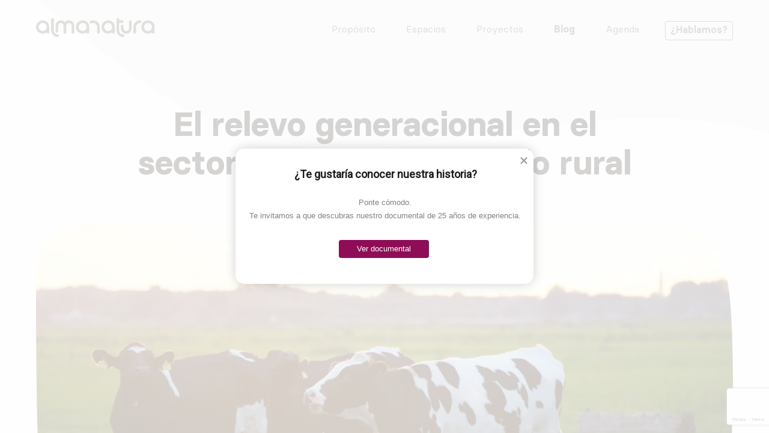

--- FILE ---
content_type: text/html; charset=UTF-8
request_url: https://almanatura.com/2021/05/el-relevo-generacional-del-sector-primario-en-el-rural/
body_size: 27607
content:
<!doctype html><html
lang="es"><head ><meta
charset="UTF-8"><meta
name="viewport" content="width=device-width, initial-scale=1"><link
rel="profile" href="https://gmpg.org/xfn/11"><link
rel="stylesheet" href="https://pdcc.gdpr.es/pdcc.min.css"> <script charset="utf-8" src="https://pdcc.gdpr.es/pdcc.min.js"></script> <script type="text/javascript">PDCookieConsent.config({
		"brand": {
			"dev" : true,
			"name": "GDPR GEFISCAL",
			"url" : "https://gefiscal.es",
			"websiteOwner" : ""
		},
		"showRejectButton": true,
		"cookiePolicyLink": "https://almanatura.com/politica-de-cookies/",
		"hideModalIn": ["https://almanatura.com/politica-de-cookies/"],
		"styles": {
			"primaryButton": {
				"bgColor" : "#EEEEEE",
				"txtColor": "#333333"
			},
			"secondaryButton": {
				"bgColor" : "#EEEEEE",
				"txtColor": "#333333"
			},
			"rejectButton": {
				"bgColor": "#EEEEEE",
				"txtColor": "#333333"
			}
		}
	});</script> <title>El relevo generacional en el sector primario del mundo rural &#8211; AlmaNatura</title><meta
name='robots' content='max-image-preview:large' /><style>img:is([sizes="auto" i],[sizes^="auto," i]){contain-intrinsic-size:3000px 1500px}</style><link
rel='dns-prefetch' href='//www.google.com' /><link
rel='dns-prefetch' href='//unpkg.com' /><link
rel='dns-prefetch' href='//www.googletagmanager.com' /><link
rel='dns-prefetch' href='//use.fontawesome.com' /><link
rel="alternate" type="application/rss+xml" title="AlmaNatura &raquo; Feed" href="https://almanatura.com/feed/" /><link
rel="alternate" type="application/rss+xml" title="AlmaNatura &raquo; Feed de los comentarios" href="https://almanatura.com/comments/feed/" /><link
rel="alternate" type="application/rss+xml" title="AlmaNatura &raquo; Comentario El relevo generacional en el sector primario del mundo rural del feed" href="https://almanatura.com/2021/05/el-relevo-generacional-del-sector-primario-en-el-rural/feed/" /><style type="text/css">.brave_popup{display:none}</style><script data-no-optimize="1">var brave_popup_data = {}; var bravepop_emailValidation=false; var brave_popup_videos = {};  var brave_popup_formData = {};var brave_popup_adminUser = false; var brave_popup_pageInfo = {"type":"single","pageID":23898,"singleType":"post"};  var bravepop_emailSuggestions={};</script><link
rel="preload" href="https://almanatura.com/wp-content/uploads/font-awesome/v6.6.0/css/svg-with-js.css" as="style" media="all" onload="this.onload=null;this.rel='stylesheet'"><link
rel="stylesheet" href="https://almanatura.com/wp-content/uploads/font-awesome/v6.6.0/css/svg-with-js.css" media="all">
<noscript><link
rel="stylesheet" href="https://almanatura.com/wp-content/uploads/font-awesome/v6.6.0/css/svg-with-js.css" media="all"></noscript>
<!--[if IE]><link
rel="stylesheet" href="https://almanatura.com/wp-content/uploads/font-awesome/v6.6.0/css/svg-with-js.css" media="all"><![endif]--> <script>var wpo_server_info_css = {"user_agent":"Mozilla\/5.0 (Macintosh; Intel Mac OS X 13_5) AppleWebKit\/537.36 (KHTML, like Gecko) Chrome\/126.0.0.0 Safari\/537.36"}
    var wpo_min3a7913d3=document.createElement("link");wpo_min3a7913d3.rel="stylesheet",wpo_min3a7913d3.type="text/css",wpo_min3a7913d3.media="async",wpo_min3a7913d3.href="https://use.fontawesome.com/releases/v6.6.0/css/all.css",wpo_min3a7913d3.onload=function() {wpo_min3a7913d3.media="all"},document.getElementsByTagName("head")[0].appendChild(wpo_min3a7913d3);</script> <script>var wpo_server_info_css = {"user_agent":"Mozilla\/5.0 (Macintosh; Intel Mac OS X 13_5) AppleWebKit\/537.36 (KHTML, like Gecko) Chrome\/126.0.0.0 Safari\/537.36"}
    var wpo_mina15a1595=document.createElement("link");wpo_mina15a1595.rel="stylesheet",wpo_mina15a1595.type="text/css",wpo_mina15a1595.media="async",wpo_mina15a1595.href="https://use.fontawesome.com/releases/v6.6.0/css/v4-shims.css",wpo_mina15a1595.onload=function() {wpo_mina15a1595.media="all"},document.getElementsByTagName("head")[0].appendChild(wpo_mina15a1595);</script> <style id='classic-theme-styles-inline-css'>
/*! This file is auto-generated */
.wp-block-button__link{color:#fff;background-color:#32373c;border-radius:9999px;box-shadow:none;text-decoration:none;padding:calc(.667em + 2px) calc(1.333em + 2px);font-size:1.125em}.wp-block-file__button{background:#32373c;color:#fff;text-decoration:none}</style><style class="optimize_css_2" type="text/css" media="all"></style><style id='safe-svg-svg-icon-style-inline-css'>.safe-svg-cover{text-align:center}.safe-svg-cover .safe-svg-inside{display:inline-block;max-width:100%}.safe-svg-cover svg{fill:currentColor;height:100%;max-height:100%;max-width:100%;width:100%}</style><style class="optimize_css_2" type="text/css" media="all">.wp-block-montanera-blocks-alternate-columns{display:flex}.wp-block-montanera-blocks-alternate-columns:first-of-type{margin-top:80px}@media (min-width:768px){.wp-block-montanera-blocks-alternate-columns:nth-of-type(2n){flex-flow:row-reverse}.wp-block-montanera-blocks-alternate-columns div{width:50%}}</style><link
rel='stylesheet' id='call-to-action-css' href='https://almanatura.com/montanera/inc/blocks/call-to-action/style.css' media='all' /><style class="optimize_css_2" type="text/css" media="all">.wp-block-montanera-blocks-container-block{padding:0 30px;margin:0 auto}.wp-block-montanera-blocks-container-block>div{max-width:100%}@media (min-width:768px){.wp-block-montanera-blocks-container-block{padding:0 60px}.wp-block-montanera-blocks-container-block.proposito-movimiento-columnas .block-editor-block-list__layout{display:flex;flex-flow:row wrap}.wp-block-montanera-blocks-container-block.proposito-movimiento-columnas .block-editor-block-list__layout .wp-block{flex:0 0 33%;display:inline-table}}</style><style class="optimize_css_2" type="text/css" media="all">.wp-block-montanera-blocks-faqs-item{border-bottom:2px solid #8f0d57;padding:0 24px}p.question{position:relative;font-size:18px;line-height:1.56;padding:24px 0;cursor:pointer;margin:0;padding-right:74px}p.question:before,p.question:after{content:"";background-color:#8f0d57;width:16px;height:2px;position:absolute;top:36px;right:0;transition:0.3s ease-in-out all;border-radius:.03em}p.question:before{transform:rotate(90deg)}.wp-block-montanera-blocks-faqs-item.expand p.question:before{transform:rotate(0deg)}.wp-block-montanera-blocks-faqs-item.expand p.question:after{transform:rotate(-90deg) scale(0)}p.answer{display:none;color:#766c60}p.answer a,p.answer a:hover{color:#0074db}.wp-block-montanera-blocks-faqs-item.expand p.answer{display:block}</style><style class="optimize_css_2" type="text/css" media="all">.wp-block-montanera-blocks-faqs-block{margin:0;padding:0;list-style:none}</style><style class="optimize_css_2" type="text/css" media="all">.wp-block-montanera-blocks-home-right-shape{background-image:url(/montanera/assets/images/shape-blanco-home-right.svg);background-repeat:no-repeat;background-size:cover;background-position:center bottom;width:100%;height:auto;padding:250px 0 100px 0;margin-top:-75px}.wp-block-montanera-blocks-home-right-shape p{width:647px;max-width:100%;padding-left:30px;padding-right:30px;font-size:24px;font-weight:400}@media (min-width:768px){.wp-block-montanera-blocks-home-right-shape{margin:0;padding:0 60px;height:700px}.wp-block-montanera-blocks-home-right-shape p{margin:240px 5% 0 auto;padding:0}}@media (min-width:1024px){.wp-block-montanera-blocks-home-right-shape{background-position:100% 0%;background-size:contain}}</style><style class="optimize_css_2" type="text/css" media="all">.wp-block-montanera-blocks-newsletter-form{width:460px;max-width:100%;margin:0 auto}.wp-block-montanera-blocks-newsletter-form label{text-transform:uppercase}.wp-block-montanera-blocks-newsletter-form label.legal-check{width:100%;font-size:13px;text-transform:none}.wp-block-montanera-blocks-newsletter-form input{margin-bottom:40px}.wp-block-montanera-blocks-newsletter-form input[type="submit"]{display:block;margin:0 auto}.wp-block-montanera-blocks-newsletter-form label.legal-check input{appearance:none;-webkit-appearance:none;-moz-appearance:none;width:24px;height:24px;min-width:24px;cursor:pointer;border:2px solid #A0968B;border-radius:4px;top:-4px;position:relative;margin-right:5px;padding:0;float:left}.wp-block-montanera-blocks-newsletter-form label.legal-check input:checked{background-color:#A0968B}.wp-block-montanera-blocks-newsletter-form span.success{display:none;text-align:center;color:royalblue;font-size:14px;padding:15px 0}.wp-block-montanera-blocks-newsletter-form span.error{display:none;text-align:center;color:firebrick;font-size:14px;padding:15px 0}#tooltip-tigger{color:#a0968b;letter-spacing:2px;text-decoration:underline;font-weight:400;cursor:help;position:relative;display:initial;font-weight:800;top:8px}label>#tooltip-tigger{top:0}#tooltip-box{display:none;width:500px;bottom:100%;left:50%;margin-left:-250px;margin-bottom:0;background-color:#f4f2f1;padding:25px;border-radius:6px;font-weight:normal!important;position:absolute;z-index:1;font-size:12px;color:#a0968b}#tooltip-box a{font-size:10px;color:#a0968b;text-decoration:underline}#tooltip-tigger:hover #tooltip-box{display:block}#tooltip-tigger #tooltip-box:after{content:" ";position:absolute;top:100%;left:50%;margin-left:-5px;border-width:5px;border-style:solid;border-color:#f4f2f1 #fff0 #fff0 #fff0}@media only screen and (max-width:768px){#tooltip-tigger{text-decoration:none;border-bottom:1px solid #A0968B}#tooltip-box{position:relative;width:100%;left:0;right:0;margin-top:35px;margin-bottom:10px;margin-left:0}}span.wpcf7-not-valid-tip{width:250px;position:absolute;top:40px;left:15px}span.wpcf7-list-item{margin:0!important}span.wpcf7-list-item-label::before,span.wpcf7-list-item-label::after{content:none!important}span.wpcf7-form-control-wrap{margin-right:5px}.wpcf7 form.invalid .wpcf7-response-output,.wpcf7 form.unaccepted .wpcf7-response-output{margin-bottom:2em!important;text-align:center}.botonform{position:relative}div.wpcf7 .ajax-loader{position:absolute;left:50%;transform:translateX(-50%);bottom:70px}.wp-block-montanera-blocks-newsletter-form select{width:100%;height:60px;margin-top:9px;margin-bottom:40px;padding-left:16px;padding-right:16px;border:1px solid #a0968b;border-radius:4px;-webkit-border-radius:4px;-moz-border-radius:4px;background:url(/montanera/assets/images/bottom.svg) 96% center no-repeat #fff0;appearance:none;-webkit-appearance:none;-moz-appearance:none;color:#a0968b;font-size:18px;font-style:italic}.wp-block-montanera-blocks-newsletter-form input[type="file"]{width:100%;border:1px dashed #a0968b;padding:20px 20px 20px 60px;background:url(/montanera/assets/images/attachment.svg) 20px center no-repeat;-webkit-border-radius:4px;-moz-border-radius:4px;border-radius:4px;margin-top:5px}</style><style class="optimize_css_2" type="text/css" media="all"></style><style class="optimize_css_2" type="text/css" media="all">.wp-block-montanera-blocks-slider-gallery{display:flex;flex-flow:column;justify-content:center;position:relative;max-width:1320px;height:auto;overflow:hidden;margin:0 auto;padding-bottom:25px}.wp-block-montanera-blocks-slider-gallery .prev-slider,.wp-block-montanera-blocks-slider-gallery .next-slider{width:40px;height:40px;position:absolute;left:0;margin-top:30px;background-image:url(/montanera/assets/images/flecha-gallery-left.svg);background-repeat:no-repeat;background-size:contain;cursor:pointer;z-index:10}.wp-block-montanera-blocks-slider-gallery .prev-slider.disabled,.wp-block-montanera-blocks-slider-gallery .next-slider.disabled{opacity:.35;cursor:auto;pointer-events:none}.wp-block-montanera-blocks-slider-gallery .next-slider{right:0;left:auto;background-image:url(/montanera/assets/images/flecha-gallery-right.svg)}.wp-block-montanera-blocks-slider-gallery .blocks-gallery-grid{width:max-content;flex-flow:row nowrap!important;transition-timing-function:ease-out}.wp-block-montanera-blocks-slider-gallery .blocks-gallery-grid .blocks-gallery-item,.wp-block-montanera-blocks-slider-gallery .wp-block-image{width:fit-content;margin-right:0;cursor:grab}.wp-block-montanera-blocks-slider-gallery .blocks-gallery-grid .blocks-gallery-item:not(.wp-block-montanera-blocks-testimonial-item) figure img,.wp-block-montanera-blocks-slider-gallery li:not(.wp-block-montanera-blocks-testimonial-item) .wp-block-image img{width:calc(100vw - 30px)!important;max-width:calc(100vw - 30px);height:50vh;max-height:50vh;min-height:360px;object-position:left;-webkit-mask:url(/montanera/assets/images/mask-gallery.svg) no-repeat 50% 50%;mask:url(/montanera/assets/images/mask-gallery.svg) no-repeat 50% 50%;-webkit-mask-size:100% 100%;mask-size:100% 100%;object-fit:cover}.wp-block-montanera-blocks-slider-gallery .blocks-gallery-grid.full-width .blocks-gallery-item{width:calc(100vw - 60px);padding:0 30px}.wp-block-montanera-blocks-slider-gallery .slider-gallery-progress{position:absolute;width:100%;height:4px;left:0;bottom:0;background:rgb(0 0 0 / .25)}.wp-block-montanera-blocks-slider-gallery .slider-gallery-progress .slider-gallery-progress-fill{display:block;width:100%;height:100%;background-color:#8f0d57;transition-duration:2000ms;transform-origin:left;transform:scaleX(0)}.wp-block-montanera-blocks-slider-gallery .slider-gallery-bubbles{width:100%;display:flex;justify-content:center;align-items:center}.wp-block-montanera-blocks-slider-gallery .slider-gallery-bubbles span{display:block;padding:5px;background-color:#a0968b;transition:opacity .2s ease;border-radius:30px;border:4px solid #f4f2f1;cursor:pointer}.wp-block-montanera-blocks-slider-gallery .slider-gallery-bubbles span.active{background-color:#8f0d57;padding:6px}@media screen and (min-width:768px){.wp-block-montanera-blocks-slider-gallery .blocks-gallery-grid.full-width .blocks-gallery-item{width:calc(100vw - 120px);max-width:1320px;padding:0 60px}}@media screen and (min-width:1024px){.wp-block-montanera-blocks-slider-gallery .prev-slider,.wp-block-montanera-blocks-slider-gallery .next-slider{width:65px;height:65px}.wp-block-montanera-blocks-slider-gallery .blocks-gallery-grid .blocks-gallery-item{margin:0}.wp-block-montanera-blocks-slider-gallery .blocks-gallery-grid .blocks-gallery-item:not(.wp-block-montanera-blocks-testimonial-item) figure img,.wp-block-montanera-blocks-slider-gallery li:not(.wp-block-montanera-blocks-testimonial-item) .wp-block-image img{width:calc(50vw - 60px)!important;max-width:660px;max-height:88vh;height:648px!important}}</style><style class="optimize_css_2" type="text/css" media="all">li.wp-block-montanera-blocks-team-item{flex:1 0 100%;margin-bottom:40px;position:relative;text-align:center}li.wp-block-montanera-blocks-team-item.item-team-hide{visibility:hidden;width:0;height:0;flex-basis:0%;margin:0;padding:0}li.wp-block-montanera-blocks-team-item figure{margin:0;margin-bottom:40px;-webkit-mask:url(/montanera/assets/images/mask-avatar.svg) no-repeat 50% 50%;mask:url(https://almanatura.com/montanera/inc/blocks/team-item/../../../assets/images/mask-avatar.svg) no-repeat 50% 50%;-webkit-mask-size:auto;mask-size:auto;background-color:#fdfcfc}li.wp-block-montanera-blocks-team-item figure img{width:304px;height:312px;max-width:100%;object-fit:cover;object-position:top;transition-duration:0.5s;transition-timing-function:ease-in-out;transition-property:all;transition-delay:0s}li.wp-block-montanera-blocks-team-item p.name{margin-bottom:9px;font-size:16px;font-weight:800;line-height:1.5}li.wp-block-montanera-blocks-team-item p.position{max-width:304px;margin:0 auto;padding-left:40px;padding-right:40px;font-size:16px}li.wp-block-montanera-blocks-team-item p.description{display:flex;align-items:center;width:304px;height:307px;position:absolute;top:0;left:50%;margin-top:20px;padding:0 20px;font-size:14px;line-height:1.29;color:#38332e;opacity:0;transform:translateX(-50%);transition-duration:0.5s;transition-timing-function:ease-in-out;transition-property:all;transition-delay:0s}li.wp-block-montanera-blocks-team-item:hover figure img{opacity:0}li.wp-block-montanera-blocks-team-item:hover p.description{opacity:1}@media screen and (min-width:768px){li.wp-block-montanera-blocks-team-item{flex:0 0 304px;margin-right:4%;margin-bottom:70px}}@media screen and (min-width:1157px){li.wp-block-montanera-blocks-team-item.item-team-hide{flex-basis:304px}}</style><style class="optimize_css_2" type="text/css" media="all">.wp-block-montanera-blocks-team-block{max-width:1250px;display:flex;flex-flow:row wrap;justify-content:center;margin:0;padding:0;list-style:none}@media screen and (min-width:1220px){.wp-block-montanera-blocks-team-block{justify-content:space-between}}</style><style class="optimize_css_2" type="text/css" media="all">.wp-block-montanera-blocks-testimonial-item{width:100%;align-items:center}.wp-block-montanera-blocks-testimonial-item p{width:648px;max-width:95%;font-size:16px;line-height:1.3;text-align:center;margin-bottom:6px}.wp-block-montanera-blocks-testimonial-item p.testimonial{font-size:18px;line-height:1.47em}.wp-block-montanera-blocks-testimonial-item p.person{font-weight:800}.wp-block-montanera-blocks-testimonial-item figure{max-width:192px!important;margin:25px auto 10px!important;height:auto!important;min-height:auto!important}.wp-block-montanera-blocks-testimonial-item figure img{width:auto!important;max-width:192px!important;-webkit-mask:none!important;mask:none!important;min-height:auto!important;height:auto!important}@media screen and (min-width:768px){.wp-block-montanera-blocks-testimonial-item p.testimonial{font-size:24px;line-height:1.67em}}</style><style class="optimize_css_2" type="text/css" media="all">ul.wp-block-montanera-blocks-testimonials-block{margin-top:100px}</style><style class="optimize_css_2" type="text/css" media="all">.wp-block-montanera-blocks-timeline-item{display:flex;flex-flow:column;border-left:2px solid #8f0d57;padding-left:59px;padding-bottom:50px}.wp-block-montanera-blocks-timeline-item:last-of-type{border:none;padding-left:60px}li.wp-block-montanera-blocks-timeline-item:before{content:' ';display:block;position:relative;top:-1px;left:-68px;width:16px;height:16px;margin-bottom:-30px;background-color:#8f0d57;border-radius:100%}.wp-block-montanera-blocks-timeline-item figure{order:3}.wp-block-montanera-blocks-timeline-item figure img{width:232px;height:188px;max-width:100%;object-fit:cover;-webkit-mask:url(/montanera/assets/images/mask-timeline-item.svg) no-repeat 50% 50%;mask:url(https://almanatura.com/montanera/inc/blocks/timeline-item/(../../../assets/images/mask-timeline-item.svg) no-repeat 50% 50%;-webkit-mask-size:cover;mask-size:cover}.wp-block-montanera-blocks-timeline-item p.year{color:#8f0d57;font-size:14px;font-weight:800;letter-spacing:2px;line-height:1.16;margin-bottom:20px;margin-top:15px;order:1}.wp-block-montanera-blocks-timeline-item p.text{font-size:18px;font-weight:400;line-height:1.56;text-align:left;order:2}.wp-block-montanera-blocks-timeline-item p.text a{display:inline-block;position:relative;margin-top:30px;font-size:18px;font-weight:500;color:#8f0d57}.wp-block-montanera-blocks-timeline-item p.text a::after{content:'';display:block;position:absolute;top:2px;right:-32px;width:24px;height:100%;background-image:url(/montanera/assets/images/flecha-right.svg);background-repeat:no-repeat;transition-duration:.3s}.wp-block-montanera-blocks-timeline-item p.text a:hover::after{right:-40px}@media screen and (min-width:768px){.wp-block-montanera-blocks-timeline-item{min-height:350px}.wp-block-montanera-blocks-timeline-item figure{position:absolute;left:-435px;margin-top:-50px}.wp-block-montanera-blocks-timeline-item:nth-of-type(2n) figure{left:60px}.wp-block-montanera-blocks-timeline-item figure img{width:380px!important;height:308px!important}.wp-block-montanera-blocks-timeline-item p{width:45%}.wp-block-montanera-blocks-timeline-item:nth-of-type(2n) p{position:relative;right:calc(50% + 88px);text-align:right}}@media screen and (min-width:1024px){.wp-block-montanera-blocks-timeline-item figure{left:-485px}.wp-block-montanera-blocks-timeline-item figure img{width:425px!important;height:344px!important}}</style><style class="optimize_css_2" type="text/css" media="all">.wp-block-montanera-blocks-timeline-block{margin:0;padding:0;list-style:none}@media screen and (min-width:768px){.wp-block-montanera-blocks-timeline-block{max-width:1050px;position:relative;left:50%;padding-top:100px}}</style><style id='global-styles-inline-css'>:root{--wp--preset--aspect-ratio--square:1;--wp--preset--aspect-ratio--4-3:4/3;--wp--preset--aspect-ratio--3-4:3/4;--wp--preset--aspect-ratio--3-2:3/2;--wp--preset--aspect-ratio--2-3:2/3;--wp--preset--aspect-ratio--16-9:16/9;--wp--preset--aspect-ratio--9-16:9/16;--wp--preset--color--black:#000000;--wp--preset--color--cyan-bluish-gray:#abb8c3;--wp--preset--color--white:#ffffff;--wp--preset--color--pale-pink:#f78da7;--wp--preset--color--vivid-red:#cf2e2e;--wp--preset--color--luminous-vivid-orange:#ff6900;--wp--preset--color--luminous-vivid-amber:#fcb900;--wp--preset--color--light-green-cyan:#7bdcb5;--wp--preset--color--vivid-green-cyan:#00d084;--wp--preset--color--pale-cyan-blue:#8ed1fc;--wp--preset--color--vivid-cyan-blue:#0693e3;--wp--preset--color--vivid-purple:#9b51e0;--wp--preset--gradient--vivid-cyan-blue-to-vivid-purple:linear-gradient(135deg,rgba(6,147,227,1) 0%,rgb(155,81,224) 100%);--wp--preset--gradient--light-green-cyan-to-vivid-green-cyan:linear-gradient(135deg,rgb(122,220,180) 0%,rgb(0,208,130) 100%);--wp--preset--gradient--luminous-vivid-amber-to-luminous-vivid-orange:linear-gradient(135deg,rgba(252,185,0,1) 0%,rgba(255,105,0,1) 100%);--wp--preset--gradient--luminous-vivid-orange-to-vivid-red:linear-gradient(135deg,rgba(255,105,0,1) 0%,rgb(207,46,46) 100%);--wp--preset--gradient--very-light-gray-to-cyan-bluish-gray:linear-gradient(135deg,rgb(238,238,238) 0%,rgb(169,184,195) 100%);--wp--preset--gradient--cool-to-warm-spectrum:linear-gradient(135deg,rgb(74,234,220) 0%,rgb(151,120,209) 20%,rgb(207,42,186) 40%,rgb(238,44,130) 60%,rgb(251,105,98) 80%,rgb(254,248,76) 100%);--wp--preset--gradient--blush-light-purple:linear-gradient(135deg,rgb(255,206,236) 0%,rgb(152,150,240) 100%);--wp--preset--gradient--blush-bordeaux:linear-gradient(135deg,rgb(254,205,165) 0%,rgb(254,45,45) 50%,rgb(107,0,62) 100%);--wp--preset--gradient--luminous-dusk:linear-gradient(135deg,rgb(255,203,112) 0%,rgb(199,81,192) 50%,rgb(65,88,208) 100%);--wp--preset--gradient--pale-ocean:linear-gradient(135deg,rgb(255,245,203) 0%,rgb(182,227,212) 50%,rgb(51,167,181) 100%);--wp--preset--gradient--electric-grass:linear-gradient(135deg,rgb(202,248,128) 0%,rgb(113,206,126) 100%);--wp--preset--gradient--midnight:linear-gradient(135deg,rgb(2,3,129) 0%,rgb(40,116,252) 100%);--wp--preset--font-size--small:13px;--wp--preset--font-size--medium:20px;--wp--preset--font-size--large:36px;--wp--preset--font-size--x-large:42px;--wp--preset--spacing--20:0.44rem;--wp--preset--spacing--30:0.67rem;--wp--preset--spacing--40:1rem;--wp--preset--spacing--50:1.5rem;--wp--preset--spacing--60:2.25rem;--wp--preset--spacing--70:3.38rem;--wp--preset--spacing--80:5.06rem;--wp--preset--shadow--natural:6px 6px 9px rgba(0, 0, 0, 0.2);--wp--preset--shadow--deep:12px 12px 50px rgba(0, 0, 0, 0.4);--wp--preset--shadow--sharp:6px 6px 0px rgba(0, 0, 0, 0.2);--wp--preset--shadow--outlined:6px 6px 0px -3px rgba(255, 255, 255, 1), 6px 6px rgba(0, 0, 0, 1);--wp--preset--shadow--crisp:6px 6px 0px rgba(0, 0, 0, 1)}:where(.is-layout-flex){gap:.5em}:where(.is-layout-grid){gap:.5em}body .is-layout-flex{display:flex}.is-layout-flex{flex-wrap:wrap;align-items:center}.is-layout-flex>:is(*,div){margin:0}body .is-layout-grid{display:grid}.is-layout-grid>:is(*,div){margin:0}:where(.wp-block-columns.is-layout-flex){gap:2em}:where(.wp-block-columns.is-layout-grid){gap:2em}:where(.wp-block-post-template.is-layout-flex){gap:1.25em}:where(.wp-block-post-template.is-layout-grid){gap:1.25em}.has-black-color{color:var(--wp--preset--color--black)!important}.has-cyan-bluish-gray-color{color:var(--wp--preset--color--cyan-bluish-gray)!important}.has-white-color{color:var(--wp--preset--color--white)!important}.has-pale-pink-color{color:var(--wp--preset--color--pale-pink)!important}.has-vivid-red-color{color:var(--wp--preset--color--vivid-red)!important}.has-luminous-vivid-orange-color{color:var(--wp--preset--color--luminous-vivid-orange)!important}.has-luminous-vivid-amber-color{color:var(--wp--preset--color--luminous-vivid-amber)!important}.has-light-green-cyan-color{color:var(--wp--preset--color--light-green-cyan)!important}.has-vivid-green-cyan-color{color:var(--wp--preset--color--vivid-green-cyan)!important}.has-pale-cyan-blue-color{color:var(--wp--preset--color--pale-cyan-blue)!important}.has-vivid-cyan-blue-color{color:var(--wp--preset--color--vivid-cyan-blue)!important}.has-vivid-purple-color{color:var(--wp--preset--color--vivid-purple)!important}.has-black-background-color{background-color:var(--wp--preset--color--black)!important}.has-cyan-bluish-gray-background-color{background-color:var(--wp--preset--color--cyan-bluish-gray)!important}.has-white-background-color{background-color:var(--wp--preset--color--white)!important}.has-pale-pink-background-color{background-color:var(--wp--preset--color--pale-pink)!important}.has-vivid-red-background-color{background-color:var(--wp--preset--color--vivid-red)!important}.has-luminous-vivid-orange-background-color{background-color:var(--wp--preset--color--luminous-vivid-orange)!important}.has-luminous-vivid-amber-background-color{background-color:var(--wp--preset--color--luminous-vivid-amber)!important}.has-light-green-cyan-background-color{background-color:var(--wp--preset--color--light-green-cyan)!important}.has-vivid-green-cyan-background-color{background-color:var(--wp--preset--color--vivid-green-cyan)!important}.has-pale-cyan-blue-background-color{background-color:var(--wp--preset--color--pale-cyan-blue)!important}.has-vivid-cyan-blue-background-color{background-color:var(--wp--preset--color--vivid-cyan-blue)!important}.has-vivid-purple-background-color{background-color:var(--wp--preset--color--vivid-purple)!important}.has-black-border-color{border-color:var(--wp--preset--color--black)!important}.has-cyan-bluish-gray-border-color{border-color:var(--wp--preset--color--cyan-bluish-gray)!important}.has-white-border-color{border-color:var(--wp--preset--color--white)!important}.has-pale-pink-border-color{border-color:var(--wp--preset--color--pale-pink)!important}.has-vivid-red-border-color{border-color:var(--wp--preset--color--vivid-red)!important}.has-luminous-vivid-orange-border-color{border-color:var(--wp--preset--color--luminous-vivid-orange)!important}.has-luminous-vivid-amber-border-color{border-color:var(--wp--preset--color--luminous-vivid-amber)!important}.has-light-green-cyan-border-color{border-color:var(--wp--preset--color--light-green-cyan)!important}.has-vivid-green-cyan-border-color{border-color:var(--wp--preset--color--vivid-green-cyan)!important}.has-pale-cyan-blue-border-color{border-color:var(--wp--preset--color--pale-cyan-blue)!important}.has-vivid-cyan-blue-border-color{border-color:var(--wp--preset--color--vivid-cyan-blue)!important}.has-vivid-purple-border-color{border-color:var(--wp--preset--color--vivid-purple)!important}.has-vivid-cyan-blue-to-vivid-purple-gradient-background{background:var(--wp--preset--gradient--vivid-cyan-blue-to-vivid-purple)!important}.has-light-green-cyan-to-vivid-green-cyan-gradient-background{background:var(--wp--preset--gradient--light-green-cyan-to-vivid-green-cyan)!important}.has-luminous-vivid-amber-to-luminous-vivid-orange-gradient-background{background:var(--wp--preset--gradient--luminous-vivid-amber-to-luminous-vivid-orange)!important}.has-luminous-vivid-orange-to-vivid-red-gradient-background{background:var(--wp--preset--gradient--luminous-vivid-orange-to-vivid-red)!important}.has-very-light-gray-to-cyan-bluish-gray-gradient-background{background:var(--wp--preset--gradient--very-light-gray-to-cyan-bluish-gray)!important}.has-cool-to-warm-spectrum-gradient-background{background:var(--wp--preset--gradient--cool-to-warm-spectrum)!important}.has-blush-light-purple-gradient-background{background:var(--wp--preset--gradient--blush-light-purple)!important}.has-blush-bordeaux-gradient-background{background:var(--wp--preset--gradient--blush-bordeaux)!important}.has-luminous-dusk-gradient-background{background:var(--wp--preset--gradient--luminous-dusk)!important}.has-pale-ocean-gradient-background{background:var(--wp--preset--gradient--pale-ocean)!important}.has-electric-grass-gradient-background{background:var(--wp--preset--gradient--electric-grass)!important}.has-midnight-gradient-background{background:var(--wp--preset--gradient--midnight)!important}.has-small-font-size{font-size:var(--wp--preset--font-size--small)!important}.has-medium-font-size{font-size:var(--wp--preset--font-size--medium)!important}.has-large-font-size{font-size:var(--wp--preset--font-size--large)!important}.has-x-large-font-size{font-size:var(--wp--preset--font-size--x-large)!important}:where(.wp-block-post-template.is-layout-flex){gap:1.25em}:where(.wp-block-post-template.is-layout-grid){gap:1.25em}:where(.wp-block-columns.is-layout-flex){gap:2em}:where(.wp-block-columns.is-layout-grid){gap:2em}:root :where(.wp-block-pullquote){font-size:1.5em;line-height:1.6}</style><style class="optimize_css_2" type="text/css" media="all">.pdfprnt-top-left,.pdfprnt-bottom-left,.pdfprnt-top-bottom-left,.pdfprnt-left{text-align:left;padding:5px}.pdfprnt-top-right,.pdfprnt-bottom-right,.pdfprnt-top-bottom-right,.pdfprnt-right{text-align:right;padding:5px}.pdfprnt-top-left:before,.pdfprnt-bottom-left:before,.pdfprnt-top-right:before,.pdfprnt-bottom-right:before,.pdfprnt-top-bottom-left:before,.pdfprnt-top-bottom-right:before,.pdfprnt-left:before,.pdfprnt-right:before{content:"";clear:both;display:table}.pdfprnt-top-left a,.pdfprnt-bottom-left a,.pdfprnt-top-right a,.pdfprnt-bottom-right a,.pdfprnt-top-bottom-right a,.pdfprnt-top-bottom-left a,.pdfprnt-left a,.pdfprnt-right a{padding:0 5px;box-shadow:none!important;border:none!important;outline:none!important}.pdfprnt-top-left a img,.pdfprnt-bottom-left a img,.pdfprnt-top-right a img,.pdfprnt-bottom-right a img,.pdfprnt-top-bottom-right a img,.pdfprnt-top-bottom-left a img,.pdfprnt-left a img,.pdfprnt-right a img{display:inline!important}.pdfprnt-button{display:inline-block;padding:0 5px;-webkit-box-shadow:none!important;box-shadow:none!important}.entry-content .pdfprnt-buttons>a>img,.entry-content .pdfprnt-buttons>a>span{display:inline-block}.pdfprnt-button img,.pdfprnt-button-title{display:inline-block!important;vertical-align:middle;padding:5px;-webkit-box-shadow:none!important;box-shadow:none!important}</style><style class="optimize_css_2" type="text/css" media="all">.wpcf7 .screen-reader-response{position:absolute;overflow:hidden;clip:rect(1px,1px,1px,1px);clip-path:inset(50%);height:1px;width:1px;margin:-1px;padding:0;border:0;word-wrap:normal!important}.wpcf7 .hidden-fields-container{display:none}.wpcf7 form .wpcf7-response-output{margin:2em .5em 1em;padding:.2em 1em;border:2px solid #00a0d2}.wpcf7 form.init .wpcf7-response-output,.wpcf7 form.resetting .wpcf7-response-output,.wpcf7 form.submitting .wpcf7-response-output{display:none}.wpcf7 form.sent .wpcf7-response-output{border-color:#46b450}.wpcf7 form.failed .wpcf7-response-output,.wpcf7 form.aborted .wpcf7-response-output{border-color:#dc3232}.wpcf7 form.spam .wpcf7-response-output{border-color:#f56e28}.wpcf7 form.invalid .wpcf7-response-output,.wpcf7 form.unaccepted .wpcf7-response-output,.wpcf7 form.payment-required .wpcf7-response-output{border-color:#ffb900}.wpcf7-form-control-wrap{position:relative}.wpcf7-not-valid-tip{color:#dc3232;font-size:1em;font-weight:400;display:block}.use-floating-validation-tip .wpcf7-not-valid-tip{position:relative;top:-2ex;left:1em;z-index:100;border:1px solid #dc3232;background:#fff;padding:.2em .8em;width:24em}.wpcf7-list-item{display:inline-block;margin:0 0 0 1em}.wpcf7-list-item-label::before,.wpcf7-list-item-label::after{content:" "}.wpcf7-spinner{visibility:hidden;display:inline-block;background-color:#23282d;opacity:.75;width:24px;height:24px;border:none;border-radius:100%;padding:0;margin:0 24px;position:relative}form.submitting .wpcf7-spinner{visibility:visible}.wpcf7-spinner::before{content:'';position:absolute;background-color:#fbfbfc;top:4px;left:4px;width:6px;height:6px;border:none;border-radius:100%;transform-origin:8px 8px;animation-name:spin;animation-duration:1000ms;animation-timing-function:linear;animation-iteration-count:infinite}@media (prefers-reduced-motion:reduce){.wpcf7-spinner::before{animation-name:blink;animation-duration:2000ms}}@keyframes spin{from{transform:rotate(0deg)}to{transform:rotate(360deg)}}@keyframes blink{from{opacity:0}50%{opacity:1}to{opacity:0}}.wpcf7 [inert]{opacity:.5}.wpcf7 input[type="file"]{cursor:pointer}.wpcf7 input[type="file"]:disabled{cursor:default}.wpcf7 .wpcf7-submit:disabled{cursor:not-allowed}.wpcf7 input[type="url"],.wpcf7 input[type="email"],.wpcf7 input[type="tel"]{direction:ltr}.wpcf7-reflection>output{display:list-item;list-style:none}.wpcf7-reflection>output[hidden]{display:none}</style><style class="optimize_css_2" type="text/css" media="all">.give-donation-submit>.give-donation-summary-section{margin-bottom:0}.give-donation-summary-section{font-family:Montserrat,serif;font-size:16px;font-style:normal;font-weight:600}.give-donation-summary-section svg{margin:0 5px;vertical-align:text-top}.give-donation-summary-section svg path{fill:var(--primary-color,#3ba2e0)}.give-donation-summary-section .heading{font-style:italic}.give-donation-summary-section .give-donation-summary-table-wrapper{background-color:#f9f9f9;color:#333;margin:20px -20px;padding:0 20px}.give-donation-summary-section .back-btn{background-color:#fff0;border:0;color:var(--primary-color,#3ba2e0);cursor:pointer;font-size:12px;font-weight:500;line-height:23px;margin:0;padding:0;text-decoration:underline}.give-donation-summary-section .give-donation-summary-help-text{align-items:center;color:#8c8c8c;display:flex;gap:5px;margin:10px 0}.give-donation-summary-section .give-donation-summary-help-text .back-btn{font-size:inherit}.give-donation-summary-section table{border-collapse:collapse;width:100%}.give-donation-summary-section tbody{color:#444}.give-donation-summary-section tr{border-bottom:1px solid #f2f2f2}.give-donation-summary-section td,.give-donation-summary-section th,.give-donation-summary-section tr{height:42px;padding:10px 0}.give-donation-summary-section th{text-align:left}.give-donation-summary-section td{font-size:15px;font-weight:500;line-height:18px}.give-donation-summary-section td:last-child,.give-donation-summary-section th:last-child{text-align:right}@media screen and (max-width:500px){.give-donation-summary-section td,.give-donation-summary-section th,.give-donation-summary-section tr{height:26px}.give-donation-summary-section td,.give-donation-summary-section th{padding-top:15px;vertical-align:top}.give-donation-summary-section td:last-child,.give-donation-summary-section th:last-child{width:40%}.give-donation-summary-section .give-donation-summary-help-text{align-items:start}.give-donation-summary-section .give-donation-summary-help-text img{margin-top:3px}}</style><link
rel='stylesheet' id='montanera-typography-css' href='https://almanatura.com/montanera/css/typography.min.css' media='all' /><link
rel='stylesheet' id='wpo_min-header-0-css' href='https://almanatura.com/wp-content/cache/wpo-minify/1764589088/assets/wpo-minify-header-6e701f96.min.css' media='all' /><link
rel='stylesheet' id='aos-style-css' href='https://unpkg.com/aos@next/dist/aos.css' media='all' /> <script src="https://almanatura.com/wp-includes/js/dist/hooks.min.js" id="wp-hooks-js"></script> <script src="https://almanatura.com/wp-includes/js/dist/i18n.min.js" id="wp-i18n-js"></script> <script id="wp-i18n-js-after">wp.i18n.setLocaleData( { 'text direction\u0004ltr': [ 'ltr' ] } );</script> <script src="https://almanatura.com/wp-includes/js/jquery/jquery.min.js" id="jquery-core-js"></script> <script id="give-js-extra">var give_global_vars = {"ajaxurl":"https:\/\/almanatura.com\/arroyo\/admin-ajax.php","checkout_nonce":"99df88f69e","currency":"EUR","currency_sign":"\u20ac","currency_pos":"after","thousands_separator":".","decimal_separator":",","no_gateway":"Por favor, elige un m\u00e9todo de pago.","bad_minimum":"La cantidad m\u00ednima personalizada de donaci\u00f3n para este formulario es","bad_maximum":"La cantidad m\u00e1xima de donaci\u00f3n personalizada para este formulario es de","general_loading":"Cargando...","purchase_loading":"Por favor, espera...","textForOverlayScreen":"<h3>Procesando...<\/h3><p>\u00a1Esto solo tardar\u00e1 un segundo!<\/p>","number_decimals":"2","is_test_mode":"","give_version":"3.5.0","magnific_options":{"main_class":"give-modal","close_on_bg_click":false},"form_translation":{"payment-mode":"Por favor, elige un m\u00e9todo de pago.","give_first":"Por favor, introduce tu nombre.","give_last":"Por favor, introduce tus apellidos.","give_email":"Por favor, introduce una direcci\u00f3n de correo electr\u00f3nico v\u00e1lida.","give_user_login":"Direcci\u00f3n de correo electr\u00f3nico o nombre de usuario no v\u00e1lidos","give_user_pass":"Introduce una contrase\u00f1a.","give_user_pass_confirm":"Introduce la contrase\u00f1a de confirmaci\u00f3n.","give_agree_to_terms":"Debes aceptar los t\u00e9rminos y condiciones."},"confirm_email_sent_message":"Por favor, comprueba tu correo electr\u00f3nico y haz clic en el enlace para acceder a tu historial completo de donaciones.","ajax_vars":{"ajaxurl":"https:\/\/almanatura.com\/arroyo\/admin-ajax.php","ajaxNonce":"e5730e8c56","loading":"Cargando","select_option":"Por favor, selecciona una opci\u00f3n","default_gateway":"paypal","permalinks":"1","number_decimals":2},"cookie_hash":"8327efbf5872292aa1cc0cd26b83006e","session_nonce_cookie_name":"wp-give_session_reset_nonce_8327efbf5872292aa1cc0cd26b83006e","session_cookie_name":"wp-give_session_8327efbf5872292aa1cc0cd26b83006e","delete_session_nonce_cookie":"0"};
var giveApiSettings = {"root":"https:\/\/almanatura.com\/wp-json\/give-api\/v2\/","rest_base":"give-api\/v2"};</script> <script src="https://almanatura.com/wp-content/plugins/give/assets/dist/js/give.js" id="give-js"></script> 
 <script src="https://www.googletagmanager.com/gtag/js?id=G-DFZ4GLPKF7" id="google_gtagjs-js" async></script> <script id="google_gtagjs-js-after">window.dataLayer = window.dataLayer || [];function gtag(){dataLayer.push(arguments);}
gtag("set","linker",{"domains":["almanatura.com"]});
gtag("js", new Date());
gtag("set", "developer_id.dZTNiMT", true);
gtag("config", "G-DFZ4GLPKF7");</script> <link
rel="https://api.w.org/" href="https://almanatura.com/wp-json/" /><link
rel="alternate" title="JSON" type="application/json" href="https://almanatura.com/wp-json/wp/v2/posts/23898" /><link
rel="EditURI" type="application/rsd+xml" title="RSD" href="https://almanatura.com/xmlrpc.php?rsd" /><link
rel="canonical" href="https://almanatura.com/2021/05/el-relevo-generacional-del-sector-primario-en-el-rural/" /><link
rel='shortlink' href='https://almanatura.com/?p=23898' /><link
rel="alternate" title="oEmbed (JSON)" type="application/json+oembed" href="https://almanatura.com/wp-json/oembed/1.0/embed?url=https%3A%2F%2Falmanatura.com%2F2021%2F05%2Fel-relevo-generacional-del-sector-primario-en-el-rural%2F" /><link
rel="alternate" title="oEmbed (XML)" type="text/xml+oembed" href="https://almanatura.com/wp-json/oembed/1.0/embed?url=https%3A%2F%2Falmanatura.com%2F2021%2F05%2Fel-relevo-generacional-del-sector-primario-en-el-rural%2F&#038;format=xml" /> <script>document.createElement( "picture" );if(!window.HTMLPictureElement && document.addEventListener) {window.addEventListener("DOMContentLoaded", function() {var s = document.createElement("script");s.src = "https://almanatura.com/wp-content/plugins/webp-express/js/picturefill.min.js";document.body.appendChild(s);});}</script><meta
name="generator" content="Site Kit by Google 1.170.0" /><meta
name="generator" content="Give v3.5.0" /><link
rel="pingback" href="https://almanatura.com/xmlrpc.php"><style type="text/css">.site-title,.site-description{position:absolute;clip:rect(1px,1px,1px,1px)}</style><link
rel="icon" href="https://almanatura.com/wp-content/uploads/2020/12/cropped-favicon16x-32x32.png" sizes="32x32" /><link
rel="icon" href="https://almanatura.com/wp-content/uploads/2020/12/cropped-favicon16x-192x192.png" sizes="192x192" /><link
rel="apple-touch-icon" href="https://almanatura.com/wp-content/uploads/2020/12/cropped-favicon16x-180x180.png" /><meta
name="msapplication-TileImage" content="https://almanatura.com/wp-content/uploads/2020/12/cropped-favicon16x-270x270.png" /><style id="wp-custom-css">ol,ul{margin:0 0 1.5em 0}.menu-menu-social-container ul li a{opacity:0}#cookie-law-info-again{display:none}body.home header#masthead:not(.sticky) .main-navigation:not(.toggled) button.menu-toggle,body.home header#masthead:not(.sticky) img.custom-logo,body.home header#masthead:not(.sticky) .main-navigation ul li{filter:brightness(30)!important;background:none!important}.wp-block-gallery.has-nested-images figure.wp-block-image img{max-height:60px;margin:0 auto}.wp-block-gallery.has-nested-images figure.wp-block-image.logo-small img{max-height:45px;max-width:120px!important}.pdfprnt-buttons{text-align:center}.pdfprnt-button{border:1px solid;border-color:#8f0d57;border-radius:8px;background:#8f0d57;color:#fff!important;padding:17px 32px;font-size:16px;font-weight:500;cursor:pointer;margin:0 auto}@media (max-width:768px){#boton-donacion{margin-top:-50px;margin-bottom:50px}}.broken_link,a.broken_link{text-decoration:none!important}.zindex-1{z-index:1}</style></head><body
class="wp-singular post-template-default single single-post postid-23898 single-format-standard wp-custom-logo wp-theme-montanera no-sidebar"><div
id="page" class="site">
<a
class="skip-link screen-reader-text" href="#primary">Skip to content</a><header
id="masthead" class="site-header"><div
class="header-content"><div
class="site-branding">
<a
href="https://almanatura.com/" class="custom-logo-link" rel="home"><img
width="198" height="32" src="https://almanatura.com/wp-content/uploads/2020/11/almanatura-logo.svg" class="custom-logo" alt="AlmaNatura" decoding="async" /></a><p
class="site-title"><a
href="https://almanatura.com/" rel="home">AlmaNatura</a></p><p
class="site-description">Reactivamos lo rural. Cuatro ejes de intervención: empleo, educación, salud y tecnología.</p></div><nav
id="site-navigation" class="main-navigation">
<button
class="menu-toggle" aria-controls="primary-menu" aria-expanded="false"></button><div
class="menu-menu-superior-container"><ul
id="primary-menu" class="menu"><li
id="menu-item-21806" class="menu-item menu-item-type-post_type menu-item-object-page menu-item-21806"><a
href="https://almanatura.com/proposito/">Propósito</a></li><li
id="menu-item-28297" class="menu-item menu-item-type-post_type menu-item-object-page menu-item-28297"><a
href="https://almanatura.com/espacio-para-eventos/">Espacios</a></li><li
id="menu-item-21807" class="menu-item menu-item-type-post_type menu-item-object-page menu-item-21807"><a
href="https://almanatura.com/proyectos/">Proyectos</a></li><li
id="menu-item-21805" class="menu-item menu-item-type-post_type menu-item-object-page current_page_parent menu-item-21805"><a
href="https://almanatura.com/blog/">Blog</a></li><li
id="menu-item-27766" class="menu-item menu-item-type-post_type menu-item-object-page menu-item-27766"><a
href="https://almanatura.com/agenda/">Agenda</a></li><li
id="menu-item-21809" class="link_featured menu-item menu-item-type-post_type menu-item-object-page menu-item-21809"><a
href="https://almanatura.com/hablamos/">¿Hablamos?</a></li></ul></div><div
class="menu-menu-social-container"><ul
id="social-menu" class="menu"><li
id="menu-item-21304" class="fab fa-instagram menu-item menu-item-type-custom menu-item-object-custom menu-item-21304"><a
target="_blank" href="https://www.instagram.com/almanatura/">instagram</a></li><li
id="menu-item-21803" class="fab fa-linkedin-in menu-item menu-item-type-custom menu-item-object-custom menu-item-21803"><a
target="_blank" href="https://www.linkedin.com/company/alma-natura/">linkedin</a></li><li
id="menu-item-21804" class="fab fa-x-twitter menu-item menu-item-type-custom menu-item-object-custom menu-item-21804"><a
target="_blank" href="https://twitter.com/almanatura">twitter</a></li></ul></div></nav></div></header><main
id="primary" class="site-main"><header><h1 class="entry-title">El relevo generacional en el sector primario del mundo rural</h1></header><article
id="post-23898" class="post_featured post_single post-23898 post type-post status-publish format-standard has-post-thumbnail hentry category-alma-natura"><div
class="post-thumbnail">
<picture><source
srcset="https://almanatura.com/wp-content/uploads/2021/05/relevo-generacional-scaled.jpg.webp 2560w, https://almanatura.com/wp-content/uploads/2021/05/relevo-generacional-300x169.jpg.webp 300w, https://almanatura.com/wp-content/uploads/2021/05/relevo-generacional-1024x576.jpg.webp 1024w, https://almanatura.com/wp-content/uploads/2021/05/relevo-generacional-768x432.jpg.webp 768w, https://almanatura.com/wp-content/uploads/2021/05/relevo-generacional-1536x864.jpg.webp 1536w, https://almanatura.com/wp-content/uploads/2021/05/relevo-generacional-2048x1152.jpg.webp 2048w, https://almanatura.com/wp-content/uploads/2021/05/relevo-generacional-scaled-1200x675-cropped.jpg.webp 1200w" sizes="(max-width: 2560px) 100vw, 2560px" type="image/webp"><img
width="2560" height="1440" src="https://almanatura.com/wp-content/uploads/2021/05/relevo-generacional-scaled.jpg" class="attachment-post-thumbnail size-post-thumbnail wp-post-image webpexpress-processed" alt="relevo-generacional-danone" decoding="async" fetchpriority="high" srcset="https://almanatura.com/wp-content/uploads/2021/05/relevo-generacional-scaled.jpg 2560w, https://almanatura.com/wp-content/uploads/2021/05/relevo-generacional-300x169.jpg 300w, https://almanatura.com/wp-content/uploads/2021/05/relevo-generacional-1024x576.jpg 1024w, https://almanatura.com/wp-content/uploads/2021/05/relevo-generacional-768x432.jpg 768w, https://almanatura.com/wp-content/uploads/2021/05/relevo-generacional-1536x864.jpg 1536w, https://almanatura.com/wp-content/uploads/2021/05/relevo-generacional-2048x1152.jpg 2048w, https://almanatura.com/wp-content/uploads/2021/05/relevo-generacional-scaled-1200x675-cropped.jpg 1200w" sizes="(max-width: 2560px) 100vw, 2560px"></picture></div><header
class="entry-header"><div
class="entry-meta">
<span
class="posted-on"><a
href="https://almanatura.com/2021/05/el-relevo-generacional-del-sector-primario-en-el-rural/" rel="bookmark"><time
class="entry-date published" datetime="2021-05-20T08:20:00+02:00">20/05/2021</time><time
class="updated" datetime="2022-03-23T20:16:12+01:00">23/03/2022</time></a></span><span
class="byline"> Por <span
class="author vcard"><a
class="url fn n" href="https://almanatura.com/author/luis-gonzalez/">Luis González de Canales</a></span></span></div><div
class="entry-excerpt"><p>Damos a conocer el proyecto de Relevo Generacional en granjas lecheras que ponemos en marcha junto a Danone para ayudar a la fijación de población en el ámbito rural Español.</p></div><div
class="entry-share menu-menu-social-container"><ul
id="menu-menu-social"><li
class="fab fa-x-twitter">
<a
href="https://twitter.com/share?text=El relevo generacional en el sector primario del mundo rural&url=https://almanatura.com/2021/05/el-relevo-generacional-del-sector-primario-en-el-rural/&via=almanatura"></a></li><li
class="fab fa-linkedin-in">
<a
href="https://www.linkedin.com/shareArticle?mini=false&url=https://almanatura.com/2021/05/el-relevo-generacional-del-sector-primario-en-el-rural/&title=El relevo generacional en el sector primario del mundo rural&source=LinkedIn"></a></li></ul></div></header><div
class="parallax-anchor"><div
class="parallax-shape"></div></div><div
class="entry-content"><p>En el último año, en<strong> AlmaNatura hemos abrazado más que nunca nuestro propósito</strong> y, junto a Danone, hemos puesto en marcha una iniciativa para ayudar a las granjas lecheras que trabajan con la marca. El objetivo es <strong>definir los procesos de relevo generacional de sus explotaciones, asegurando así la continuidad y un futuro </strong>de éxito a través de los hijos e hijas. En nuestro post de hoy, os contamos un poco más sobre este proyecto que hemos implantado ya con satisfacción en la provincia de Toledo, y que en las próximas semanas aterrizamos en Galicia y Cataluña.</p><h2 class="wp-block-heading"><strong>¿En qué consiste Relevo Generacional?</strong></h2><p>Se trata de una iniciativa que permite a los propietarios y familiares de las granjas participantes, <strong>recibir todo un proceso de Coaching en el que obtienen el apoyo necesario para la planificación de un proceso de relevo</strong> exitoso en sus granjas.</p><p>Las sesiones que reciben las granjas en <strong>Relevo Generacional</strong> se llevan a cabo tanto de forma presencial como online, y se dividen en tres fases: por un lado, 3 sesiones presenciales totalmente individualizadas y preparadas de forma específica para cada granja, con el objetivo de asentar las bases para implementar un plan de acción de relevo a corto-medio plazo con unas condiciones óptimas para la granja; por otro lado, una serie de 3 sesiones online para resolver dudas y atender las consultas derivadas de la implantación del plan de acción definido en el proceso de coaching presencial; y por último, una sesión final presencial para evaluar el proceso de implementación del plan de relevo que están realizando.</p><figure
class="wp-block-image size-large"><picture><source
srcset="https://almanatura.com/wp-content/uploads/2021/05/GRANXA_SINVAL-1024x683.jpg.webp 1024w, https://almanatura.com/wp-content/uploads/2021/05/GRANXA_SINVAL-300x200.jpg.webp 300w, https://almanatura.com/wp-content/uploads/2021/05/GRANXA_SINVAL-768x512.jpg.webp 768w, https://almanatura.com/wp-content/uploads/2021/05/GRANXA_SINVAL-1536x1024.jpg.webp 1536w, https://almanatura.com/wp-content/uploads/2021/05/GRANXA_SINVAL-2048x1365.jpg.webp 2048w" sizes="(max-width: 1024px) 100vw, 1024px" type="image/webp"><img
decoding="async" width="1024" height="683" src="https://almanatura.com/wp-content/uploads/2021/05/GRANXA_SINVAL-1024x683.jpg" alt="" class="wp-image-23921 webpexpress-processed" srcset="https://almanatura.com/wp-content/uploads/2021/05/GRANXA_SINVAL-1024x683.jpg 1024w, https://almanatura.com/wp-content/uploads/2021/05/GRANXA_SINVAL-300x200.jpg 300w, https://almanatura.com/wp-content/uploads/2021/05/GRANXA_SINVAL-768x512.jpg 768w, https://almanatura.com/wp-content/uploads/2021/05/GRANXA_SINVAL-1536x1024.jpg 1536w, https://almanatura.com/wp-content/uploads/2021/05/GRANXA_SINVAL-2048x1365.jpg 2048w" sizes="(max-width: 1024px) 100vw, 1024px"></picture><figcaption>Granja de Sinval en Rodeiro</figcaption></figure><h2 class="wp-block-heading"><strong>¿Por qué es importante el Relevo Generacional?</strong></h2><p>Relevo Generacional es un programa que <strong>nos ayuda a afianzar mucho más nuestra identidad como empresa del rural y para el rural</strong>, porque nos permite entrar de lleno en el <strong>sector primario</strong>, concretamente en la ganadería, algo tan presente y con tanto valor y tradición en nuestro entorno. Ayudar a que las granjas no desaparezcan, que los y las <strong>jóvenes rurales</strong> puedan quedarse en sus pueblos y trabajar en sus propias explotaciones, es uno de los mejores objetivos que podemos tener.</p><p>Y precisamente por eso es importante este proyecto, porque <strong>nos permite no solo crear nuevas oportunidades para ellos/as, sino también empoderar a la población juvenil </strong>del rural que va a liderar modelos de negocio y explotaciones tan arraigadas y necesarias en los pueblos. Los jóvenes son un gran motor de cambio, y aportarán la frescura y energía necesaria para regenerar el rural y actualizarlo.</p><p>Además, gracias a <strong>Relevo Generacional</strong> podemos comprobar cómo el sector primario sigue siendo una de las principales fuentes de empleabilidad dentro del entorno rural, incluso para aquellas personas que poseen estudios superiores. La <strong>recuperación o la continuación de las explotaciones ganaderas o agrícolas puede convertirse en parte de la solución a los problemas de paro juvenil y desempleo rural</strong>, y preparar a los y las más jóvenes para un futuro profesional en sus propios municipios.</p><p>Por último, es importante señalar cuán necesaria es esta <strong>iniciativa para trabajar la tradicionalidad con una nueva mirada</strong>, para seguir conservando algo tan identitario del rural como es la ganadería, y dotarle de las herramientas indispensables para modernizarlo sin perder su esencia. Es vital <strong>atraer este sector hacia las nuevas tecnologías, la robotización, la ecología y los procesos regenerativos</strong>, que ayuden no solo a mejorar los procesos productivos, sino el entorno que les rodea y, por ende, los pueblos, y las nuevas generaciones han de ser las que lideren estas innovaciones.</p><figure
class="wp-block-image size-large"><picture><source
srcset="https://almanatura.com/wp-content/uploads/2021/05/CaboGomez-1024x683.jpg.webp 1024w, https://almanatura.com/wp-content/uploads/2021/05/CaboGomez-300x200.jpg.webp 300w, https://almanatura.com/wp-content/uploads/2021/05/CaboGomez-768x512.jpg.webp 768w, https://almanatura.com/wp-content/uploads/2021/05/CaboGomez-1536x1024.jpg.webp 1536w, https://almanatura.com/wp-content/uploads/2021/05/CaboGomez-2048x1365.jpg.webp 2048w, https://almanatura.com/wp-content/uploads/2021/05/CaboGomez-1200x800.jpg.webp 1200w" sizes="(max-width: 1024px) 100vw, 1024px" type="image/webp"><img
decoding="async" width="1024" height="683" src="https://almanatura.com/wp-content/uploads/2021/05/CaboGomez-1024x683.jpg" alt="" class="wp-image-23926 webpexpress-processed" srcset="https://almanatura.com/wp-content/uploads/2021/05/CaboGomez-1024x683.jpg 1024w, https://almanatura.com/wp-content/uploads/2021/05/CaboGomez-300x200.jpg 300w, https://almanatura.com/wp-content/uploads/2021/05/CaboGomez-768x512.jpg 768w, https://almanatura.com/wp-content/uploads/2021/05/CaboGomez-1536x1024.jpg 1536w, https://almanatura.com/wp-content/uploads/2021/05/CaboGomez-2048x1365.jpg 2048w, https://almanatura.com/wp-content/uploads/2021/05/CaboGomez-1200x800.jpg 1200w" sizes="(max-width: 1024px) 100vw, 1024px"></picture><figcaption>Ganadería CaboGomez</figcaption></figure><h2 class="wp-block-heading"><strong>¿Cómo lo hemos hecho?</strong></h2><p>La edición piloto de <strong>Relevo Generacional</strong> se ha desarrollado en la comarca de Tierras de Talavera, en la provincia de Toledo, entre los meses de julio de 2020 y marzo de 2021. Un total de 16 personas, entre sucesores y sucedidos de 4 granjas familiares han participado en el proyecto. Al tratarse de un proceso totalmente individualizado, cada una de las granjas participantes ha terminado adquiriendo unos resultados diferentes, pero el impacto generado en ellas a nivel general ha sido:</p><ul
class="wp-block-list"><li>Las granjas participantes han aprendido las <strong>pautas necesarias para la elaboración de un Plan de Relevo</strong>.</li><li>Se ha conseguido <strong>poner conciencia en las propias granjas</strong> sobre su misión, su propósito y las metas y objetivos a alcanzar en un medio y largo plazo.</li><li>Tras el proceso de coaching, los sucesores de las granjas <strong>han adquirido más competencias y confianza</strong> para participar más activamente en la gestión diaria de las mismas, tomando las riendas que hasta el momento no se atrevían a coger.</li><li>El interés por <strong>seguir formándose y preparándose</strong> ha aumentado en gran medida en los sucesores, y los sucedidos son ahora más conscientes de la importancia de actualizarse y adquirir las habilidades necesarias para mejorar la granja.</li><li>Se han dado <strong>mejoras incluso a nivel familiar en todas las granjas</strong>, aumentando el nivel de confianza que los propietarios tenían en sus hijos e hijas para llevar a cabo la gestión de las explotaciones, así como mejorando las relaciones y la comunicación entre ellos y ellas.</li></ul><p>Como prueba de estos resultados, los<strong> testimonios de dos sucesoras</strong> que han participado aportan la claridad necesaria, incidiendo ambas en que este proceso ha supuesto el “empujón” que les hacía falta para tomar las riendas de su futuro en sus respectivas granjas y adentrarse en el relevo:</p><p><em>El programa nos ha dado el empujón que teníamos pensado dar, por lo tanto, nos ha creado ese &#8220;gusanillo&#8221; para empezar el relevo. Los cambios dados han sido muchos, pero especialmente mayor comunicación e implicación en la granja por parte de todos.</em></p><p><em>Nos dio el empujoncito que necesitábamos. Gracias al proyecto ha aumentado la comunicación entre nosotros y cuentan más con nosotras para la toma de decisiones (antes eso no ocurría).</em></p><p>Estos son solo algunas de las muchas metas alcanzadas durante la experiencia vivida durante el piloto, que esperamos repetir, e incluso mejorar, en la próxima edición que comenzamos en breve.&nbsp;</p><h2 class="wp-block-heading"><strong>¿Dónde nos llevará la próxima edición?</strong></h2><p>En las próximas semanas, el <strong>programa comienza una nueva edición en dos de las zonas con mayor producción de leche del país</strong>, Galicia y Cataluña, donde atenderemos a 10 granjas en total, ayudándoles a generar sus planes de relevo generacional de las explotaciones de una forma planificada, ordenada y eficiente, adquiriendo para ello nuevas herramientas que contribuyan con éxito a la continuidad de la granja a través de las siguientes generaciones.</p><p>A modo de conclusión, vuelvo a destacar que las <strong>explotaciones agrícolas y ganaderas son las claras protagonistas no solo de la economía de los pueblos, sino también de gran parte de la vida social de los mismos, e incluso de los paisajes del entorno</strong>. La desaparición de la población rural terminará por hacer que desaparezca un sector muy importante para la economía del país como es el agroganadero. Por eso este proyecto de Relevo Generacional es una iniciativa clave para frenar la despoblación, para volver a llenar los pueblos de jóvenes que quieran quedarse en él y devolver la vida que poco a poco se va perdiendo.</p><h2 class="wp-block-heading"><strong>Testimonio</strong> ganadería SAT Can Castella</h2><figure
class="wp-block-embed is-type-video is-provider-youtube wp-block-embed-youtube wp-embed-aspect-16-9 wp-has-aspect-ratio"><div
class="wp-block-embed__wrapper">
<iframe
loading="lazy" title="Relevo Generacional, testimonio ganadería SAT Can Castella" width="640" height="360" src="https://www.youtube.com/embed/dOa3mOZSAtI?feature=oembed" frameborder="0" allow="accelerometer; autoplay; clipboard-write; encrypted-media; gyroscope; picture-in-picture; web-share" referrerpolicy="strict-origin-when-cross-origin" allowfullscreen></iframe></div></figure></div><footer
class="entry-footer"><div
class="post-author">
<a
class="avatar" title="Luis González de Canales" href="https://almanatura.com/author/luis-gonzalez/">
<img
alt='' src='https://secure.gravatar.com/avatar/9c0fbbe7a680f64a96555cf95e979259b4fb4f0b9005eccf058d003f1f7e01f5?s=128&#038;d=mm&#038;r=g' srcset='https://secure.gravatar.com/avatar/9c0fbbe7a680f64a96555cf95e979259b4fb4f0b9005eccf058d003f1f7e01f5?s=256&#038;d=mm&#038;r=g 2x' class='avatar avatar-128 photo' height='128' width='128' loading='lazy' decoding='async'/>						</a><div
class="author-info"><h4 class="title"><a
href="https://almanatura.com/author/luis-gonzalez/">Luis González de Canales</a></h4><p
class="description">Coordinador de Proyectos en @almanatura "We should ALL be feminists" - Chimamanda Ngozi Adichie</p></div></div></footer></article><section
id="montanera_calltoaction_widget-2" class="widget widget-montanera widget_montanera_calltoaction_widget"><div
class="call_to_action-wrapper"><div
class="call_to_action center"><h3>Subscríbete por mail y recibe más info sobre desarrollo rural</h3>
<a
href="https://almanatura.com/#newsletter" target="_self">Quiero suscribirme</a></div></div></section><div
class="parallax-anchor"><div
class="parallax-shape comments"></div></div><div
id="comments" class="comments-area"><div
id="respond" class="comment-respond"><h3 id="reply-title" class="comment-reply-title">Deja una respuesta <small><a
rel="nofollow" id="cancel-comment-reply-link" href="/2021/05/el-relevo-generacional-del-sector-primario-en-el-rural/#respond" style="display:none;">Cancelar la respuesta</a></small></h3><form
action="https://almanatura.com/wp-comments-post.php" method="post" id="commentform" class="comment-form"><p
class="comment-notes"><span
id="email-notes">Tu dirección de correo electrónico no será publicada.</span> <span
class="required-field-message">Los campos obligatorios están marcados con <span
class="required">*</span></span></p><p
class="comment-form-author">
<label
for="author">Nombre*</label>
<input
id="author" name="author" type="text" placeholder="Nombre" value="" size="30" aria-required='true' /></p><p
class="comment-form-email">
<label
for="email">Correo electrónico*</label>
<input
id="email" name="email" type="email" placeholder="Correo electrónico" value="" size="30" aria-required='true' /></p><p
class="comment-form-comment">
<label
for="comment">Comentario</label><textarea required id="comment" name="comment" placeholder="Dejanos tu comentario" cols="45" rows="8" aria-required="true"></textarea></p><p
class="form-submit"><input
name="submit" type="submit" id="submit" class="submit" value="Publicar el comentario" /> <input
type='hidden' name='comment_post_ID' value='23898' id='comment_post_ID' />
<input
type='hidden' name='comment_parent' id='comment_parent' value='0' /></p><p
style="display: none;"><input
type="hidden" id="akismet_comment_nonce" name="akismet_comment_nonce" value="93235d2584" /></p><p
style="display: none !important;" class="akismet-fields-container" data-prefix="ak_"><label>&#916;<textarea name="ak_hp_textarea" cols="45" rows="8" maxlength="100"></textarea></label><input
type="hidden" id="ak_js_1" name="ak_js" value="199"/><script>document.getElementById( "ak_js_1" ).setAttribute( "value", ( new Date() ).getTime() );</script></p></form></div><p
class="comments-title"></p><ol
class="comment-list"><li
id="comment-8238" class="comment even thread-even depth-1 parent"><article
id="div-comment-8238" class="comment-body"><footer
class="comment-meta"><div
class="comment-author vcard">
<img
alt='' src='https://secure.gravatar.com/avatar/bf4f34c5db27a85a6543153d36564d777c6ca8f297e5231524146457300c2864?s=65&#038;d=mm&#038;r=g' srcset='https://secure.gravatar.com/avatar/bf4f34c5db27a85a6543153d36564d777c6ca8f297e5231524146457300c2864?s=130&#038;d=mm&#038;r=g 2x' class='avatar avatar-65 photo' height='65' width='65' loading='lazy' decoding='async'/>						<b
class="fn">Veronica</b> <span
class="says">dice:</span></div><div
class="comment-metadata">
<a
href="https://almanatura.com/2021/05/el-relevo-generacional-del-sector-primario-en-el-rural/#comment-8238"><time
datetime="2022-04-27T00:35:17+02:00">27/04/2022 a las 00:35</time></a></div></footer><div
class="comment-content"><p>Hola, es posible ayudar a una persona con experiencia en ganadería y cuidados de animales de granja, de otro país, venir a trabajar aquí a España, en alguna de estas ganaderías de galicia para ayudar en ese proceso de relevo generacional? Se puede ayudar a conseguirle trabajo y papeles con este tipo de proyecto???</p></div><div
class="reply"><a
rel="nofollow" class="comment-reply-link" href="https://almanatura.com/2021/05/el-relevo-generacional-del-sector-primario-en-el-rural/?replytocom=8238#respond" data-commentid="8238" data-postid="23898" data-belowelement="div-comment-8238" data-respondelement="respond" data-replyto="Responder a Veronica" aria-label="Responder a Veronica">Responder</a></div></article><ol
class="children"><li
id="comment-8240" class="comment byuser comment-author-juanjo-manzano odd alt depth-2"><article
id="div-comment-8240" class="comment-body"><footer
class="comment-meta"><div
class="comment-author vcard">
<img
alt='' src='https://secure.gravatar.com/avatar/9ddb7ffa22333969604483a4053c147513e39c997e8b7690c3c6616adb91e195?s=65&#038;d=mm&#038;r=g' srcset='https://secure.gravatar.com/avatar/9ddb7ffa22333969604483a4053c147513e39c997e8b7690c3c6616adb91e195?s=130&#038;d=mm&#038;r=g 2x' class='avatar avatar-65 photo' height='65' width='65' loading='lazy' decoding='async'/>						<b
class="fn"><a
href="http://juanjomanzano.com" class="url" rel="ugc external nofollow">Juanjo Manzano</a></b> <span
class="says">dice:</span></div><div
class="comment-metadata">
<a
href="https://almanatura.com/2021/05/el-relevo-generacional-del-sector-primario-en-el-rural/#comment-8240"><time
datetime="2022-04-27T08:32:35+02:00">27/04/2022 a las 08:32</time></a></div></footer><div
class="comment-content"><p>Hola Verónica, lo siento, el programa no contempla este tipo de ayuda. No obstante nos guardamos la propuesta para posibles iniciativas futuras. Muchas gracias.</p></div><div
class="reply"><a
rel="nofollow" class="comment-reply-link" href="https://almanatura.com/2021/05/el-relevo-generacional-del-sector-primario-en-el-rural/?replytocom=8240#respond" data-commentid="8240" data-postid="23898" data-belowelement="div-comment-8240" data-respondelement="respond" data-replyto="Responder a Juanjo Manzano" aria-label="Responder a Juanjo Manzano">Responder</a></div></article></li></ol></li></ol></div><section
id="montanera_recentposts_widget-2" class="widget widget-montanera widget_montanera_recentposts_widget"><div
class="recent_posts-wrapper"><h3>También te puede interesar</h3><article
id="post-28714" class="post-28714 post type-post status-publish format-standard has-post-thumbnail hentry category-desarrollo-rural">
<a
class="post-thumbnail" href="https://almanatura.com/2026/01/el-futuro-del-campo-esta-en-juego-reflexiones-sobre-el-relevo-generacional-agrario/" aria-hidden="true" tabindex="-1">
<picture><source
srcset="https://almanatura.com/wp-content/uploads/2026/01/relevo_generacional-768x576.jpg.webp 768w, https://almanatura.com/wp-content/uploads/2026/01/relevo_generacional-300x225.jpg.webp 300w, https://almanatura.com/wp-content/uploads/2026/01/relevo_generacional-1024x768.jpg.webp 1024w, https://almanatura.com/wp-content/uploads/2026/01/relevo_generacional-1536x1152.jpg.webp 1536w, https://almanatura.com/wp-content/uploads/2026/01/relevo_generacional-2048x1536.jpg.webp 2048w" sizes="auto, (max-width: 640px) 100vw, 640px" type="image/webp"><img
width="640" height="480" src="https://almanatura.com/wp-content/uploads/2026/01/relevo_generacional-768x576.jpg" class="attachment-medium_large size-medium_large wp-post-image webpexpress-processed" alt="El futuro del campo está en juego: reflexiones sobre el relevo generacional agrario" decoding="async" loading="lazy" srcset="https://almanatura.com/wp-content/uploads/2026/01/relevo_generacional-768x576.jpg 768w, https://almanatura.com/wp-content/uploads/2026/01/relevo_generacional-300x225.jpg 300w, https://almanatura.com/wp-content/uploads/2026/01/relevo_generacional-1024x768.jpg 1024w, https://almanatura.com/wp-content/uploads/2026/01/relevo_generacional-1536x1152.jpg 1536w, https://almanatura.com/wp-content/uploads/2026/01/relevo_generacional-2048x1536.jpg 2048w" sizes="auto, (max-width: 640px) 100vw, 640px"></picture>			</a><header
class="entry-header"><div
class="entry-meta">
<span
class="posted-on"><a
href="https://almanatura.com/2026/01/el-futuro-del-campo-esta-en-juego-reflexiones-sobre-el-relevo-generacional-agrario/" rel="bookmark"><time
class="entry-date published" datetime="2026-01-09T12:04:39+01:00">09/01/2026</time><time
class="updated" datetime="2026-01-09T12:08:17+01:00">09/01/2026</time></a></span></div><h2 class="entry-title"><a
href="https://almanatura.com/2026/01/el-futuro-del-campo-esta-en-juego-reflexiones-sobre-el-relevo-generacional-agrario/" rel="bookmark">El futuro del campo está en juego: reflexiones sobre el relevo generacional agrario</a></h2></header><div
class="entry-excerpt"><p>El futuro del campo depende del relevo generacional: garantizar que jóvenes y mujeres puedan incorporarse a la agricultura es clave para la viabilidad y vitalidad de nuestros pueblos.</p></div><footer
class="entry-footer"><div
class="entry-meta">
<span
class="byline"> Por <span
class="author vcard"><a
class="url fn n" href="https://almanatura.com/author/almanatura/">AlmaNatura</a></span></span></div></footer></article><article
id="post-28681" class="post-28681 post type-post status-publish format-standard has-post-thumbnail hentry category-alma-natura category-desarrollo-rural category-innovacion category-participacion">
<a
class="post-thumbnail" href="https://almanatura.com/2025/12/conce-macias-cuidar-lo-pequeno-regenerar-devolver-esperanza/" aria-hidden="true" tabindex="-1">
<picture><source
srcset="https://almanatura.com/wp-content/uploads/2025/12/Conmce_Macias_AlmaNatura-768x576.jpg.webp 768w, https://almanatura.com/wp-content/uploads/2025/12/Conmce_Macias_AlmaNatura-300x225.jpg.webp 300w, https://almanatura.com/wp-content/uploads/2025/12/Conmce_Macias_AlmaNatura-1024x768.jpg.webp 1024w, https://almanatura.com/wp-content/uploads/2025/12/Conmce_Macias_AlmaNatura-1536x1152.jpg.webp 1536w, https://almanatura.com/wp-content/uploads/2025/12/Conmce_Macias_AlmaNatura-2048x1536.jpg.webp 2048w, https://almanatura.com/wp-content/uploads/2025/12/Conmce_Macias_AlmaNatura-1200x900-cropped.jpg.webp 1200w" sizes="auto, (max-width: 640px) 100vw, 640px" type="image/webp"><img
width="640" height="480" src="https://almanatura.com/wp-content/uploads/2025/12/Conmce_Macias_AlmaNatura-768x576.jpg" class="attachment-medium_large size-medium_large wp-post-image webpexpress-processed" alt="Conce Macías: “Cuidar lo pequeño, regenerar… Devolver esperanza.”" decoding="async" loading="lazy" srcset="https://almanatura.com/wp-content/uploads/2025/12/Conmce_Macias_AlmaNatura-768x576.jpg 768w, https://almanatura.com/wp-content/uploads/2025/12/Conmce_Macias_AlmaNatura-300x225.jpg 300w, https://almanatura.com/wp-content/uploads/2025/12/Conmce_Macias_AlmaNatura-1024x768.jpg 1024w, https://almanatura.com/wp-content/uploads/2025/12/Conmce_Macias_AlmaNatura-1536x1152.jpg 1536w, https://almanatura.com/wp-content/uploads/2025/12/Conmce_Macias_AlmaNatura-2048x1536.jpg 2048w, https://almanatura.com/wp-content/uploads/2025/12/Conmce_Macias_AlmaNatura-1200x900-cropped.jpg 1200w" sizes="auto, (max-width: 640px) 100vw, 640px"></picture>			</a><header
class="entry-header"><div
class="entry-meta">
<span
class="posted-on"><a
href="https://almanatura.com/2025/12/conce-macias-cuidar-lo-pequeno-regenerar-devolver-esperanza/" rel="bookmark"><time
class="entry-date published" datetime="2025-12-16T17:39:28+01:00">16/12/2025</time><time
class="updated" datetime="2025-12-17T12:23:55+01:00">17/12/2025</time></a></span></div><h2 class="entry-title"><a
href="https://almanatura.com/2025/12/conce-macias-cuidar-lo-pequeno-regenerar-devolver-esperanza/" rel="bookmark">Conce Macías: “Cuidar lo pequeño, regenerar&#8230; Devolver esperanza.”</a></h2></header><div
class="entry-excerpt"><p>Conce Macías, Directora General de Proyectos en AlmaNatura, reflexiona sobre la importancia del cuidado y la comunidad en el medio rural. También sobre su transformación y liderazgo para llegar hasta aquí.</p></div><footer
class="entry-footer"><div
class="entry-meta">
<span
class="byline"> Por <span
class="author vcard"><a
class="url fn n" href="https://almanatura.com/author/bel-barroso/">Bel Barroso</a></span></span></div></footer></article><article
id="post-28662" class="post-28662 post type-post status-publish format-standard has-post-thumbnail hentry category-cultura category-desarrollo-rural category-innovacion">
<a
class="post-thumbnail" href="https://almanatura.com/2025/12/regenera-cultura-la-revolucion-cultural-que-esta-transformando-la-vida-en-los-pueblos/" aria-hidden="true" tabindex="-1">
<picture><source
srcset="https://almanatura.com/wp-content/uploads/2025/12/Ricardo_Castiglia-1-768x576.jpg.webp 768w, https://almanatura.com/wp-content/uploads/2025/12/Ricardo_Castiglia-1-300x225.jpg.webp 300w, https://almanatura.com/wp-content/uploads/2025/12/Ricardo_Castiglia-1-1024x768.jpg.webp 1024w, https://almanatura.com/wp-content/uploads/2025/12/Ricardo_Castiglia-1-1536x1152.jpg.webp 1536w, https://almanatura.com/wp-content/uploads/2025/12/Ricardo_Castiglia-1-2048x1536.jpg.webp 2048w, https://almanatura.com/wp-content/uploads/2025/12/Ricardo_Castiglia-1-1200x900-cropped.jpg.webp 1200w" sizes="auto, (max-width: 640px) 100vw, 640px" type="image/webp"><img
width="640" height="480" src="https://almanatura.com/wp-content/uploads/2025/12/Ricardo_Castiglia-1-768x576.jpg" class="attachment-medium_large size-medium_large wp-post-image webpexpress-processed" alt="Regenera Cultura: la revolución cultural que está transformando la vida en los pueblos" decoding="async" loading="lazy" srcset="https://almanatura.com/wp-content/uploads/2025/12/Ricardo_Castiglia-1-768x576.jpg 768w, https://almanatura.com/wp-content/uploads/2025/12/Ricardo_Castiglia-1-300x225.jpg 300w, https://almanatura.com/wp-content/uploads/2025/12/Ricardo_Castiglia-1-1024x768.jpg 1024w, https://almanatura.com/wp-content/uploads/2025/12/Ricardo_Castiglia-1-1536x1152.jpg 1536w, https://almanatura.com/wp-content/uploads/2025/12/Ricardo_Castiglia-1-2048x1536.jpg 2048w, https://almanatura.com/wp-content/uploads/2025/12/Ricardo_Castiglia-1-1200x900-cropped.jpg 1200w" sizes="auto, (max-width: 640px) 100vw, 640px"></picture>			</a><header
class="entry-header"><div
class="entry-meta">
<span
class="posted-on"><a
href="https://almanatura.com/2025/12/regenera-cultura-la-revolucion-cultural-que-esta-transformando-la-vida-en-los-pueblos/" rel="bookmark"><time
class="entry-date published" datetime="2025-12-10T18:08:10+01:00">10/12/2025</time><time
class="updated" datetime="2025-12-10T18:42:12+01:00">10/12/2025</time></a></span></div><h2 class="entry-title"><a
href="https://almanatura.com/2025/12/regenera-cultura-la-revolucion-cultural-que-esta-transformando-la-vida-en-los-pueblos/" rel="bookmark">Regenera Cultura: la revolución cultural que está transformando la vida en los pueblos</a></h2></header><div
class="entry-excerpt"><p>Un modelo que funciona desde Fundación AlmaNatura: continuidad, escucha y participación que multiplican el impacto cultural y fortalecen el bienestar comunitario.</p></div><footer
class="entry-footer"><div
class="entry-meta">
<span
class="byline"> Por <span
class="author vcard"><a
class="url fn n" href="https://almanatura.com/author/bel-barroso/">Bel Barroso</a></span></span></div></footer></article></div></section></main><footer
id="colophon" class="site-footer"><aside
id="footer-1" class="widget-area"><section
id="media_image-2" class="widget widget_media_image"><img
width="198" height="32" src="https://almanatura.com/wp-content/uploads/2020/12/almanatura-logo-gris.svg" class="image wp-image-22122  attachment-198x32 size-198x32" alt="" style="max-width: 100%; height: auto;" decoding="async" loading="lazy" /></section><section
id="media_image-3" class="widget widget_media_image"><figure
style="width: 205px" class="wp-caption alignnone"><a
href="https://almanatura.com/2014/01/almanatura-convierte-primera-bcorp-espanola/" target="_blank"><picture><source
srcset="https://almanatura.com/wp-content/uploads/2020/12/2018-EmpressaCertificada-Logo-Black-L-205x300.png.webp 205w, https://almanatura.com/wp-content/uploads/2020/12/2018-EmpressaCertificada-Logo-Black-L-701x1024.png.webp 701w, https://almanatura.com/wp-content/uploads/2020/12/2018-EmpressaCertificada-Logo-Black-L-768x1121.png.webp 768w, https://almanatura.com/wp-content/uploads/2020/12/2018-EmpressaCertificada-Logo-Black-L.png.webp 900w" sizes="auto, (max-width: 205px) 100vw, 205px" type="image/webp"><img
width="205" height="300" src="https://almanatura.com/wp-content/uploads/2020/12/2018-EmpressaCertificada-Logo-Black-L-205x300.png" class="image wp-image-22120  attachment-medium size-medium webpexpress-processed" alt="" style="max-width: 100%; height: auto;" decoding="async" loading="lazy" srcset="https://almanatura.com/wp-content/uploads/2020/12/2018-EmpressaCertificada-Logo-Black-L-205x300.png 205w, https://almanatura.com/wp-content/uploads/2020/12/2018-EmpressaCertificada-Logo-Black-L-701x1024.png 701w, https://almanatura.com/wp-content/uploads/2020/12/2018-EmpressaCertificada-Logo-Black-L-768x1121.png 768w, https://almanatura.com/wp-content/uploads/2020/12/2018-EmpressaCertificada-Logo-Black-L.png 900w" sizes="auto, (max-width: 205px) 100vw, 205px"></picture></a><figcaption
class="wp-caption-text">Primera Española certificada</figcaption></figure></section></aside><aside
id="footer-2" class="widget-area"><section
id="nav_menu-2" class="widget widget_nav_menu"><h2 class="widget-title">ENCUENTRA LO QUE BUSCAS</h2><div
class="menu-menu-footer-encuentra-container"><ul
id="menu-menu-footer-encuentra" class="menu"><li
id="menu-item-24571" class="menu-item menu-item-type-post_type menu-item-object-page menu-item-24571"><a
href="https://almanatura.com/proposito/">Propósito</a></li><li
id="menu-item-28490" class="menu-item menu-item-type-post_type menu-item-object-page menu-item-28490"><a
href="https://almanatura.com/espacio-para-eventos/">Espacios</a></li><li
id="menu-item-24572" class="menu-item menu-item-type-post_type menu-item-object-page menu-item-24572"><a
href="https://almanatura.com/proyectos/">Proyectos</a></li><li
id="menu-item-24573" class="menu-item menu-item-type-post_type menu-item-object-page menu-item-24573"><a
href="https://almanatura.com/fundacion/">Fundación</a></li><li
id="menu-item-24570" class="menu-item menu-item-type-post_type menu-item-object-page current_page_parent menu-item-24570"><a
href="https://almanatura.com/blog/">Blog</a></li><li
id="menu-item-24574" class="menu-item menu-item-type-post_type menu-item-object-page menu-item-24574"><a
href="https://almanatura.com/hablamos/">¿Hablamos?</a></li><li
id="menu-item-24575" class="menu-item menu-item-type-custom menu-item-object-custom menu-item-24575"><a
target="_blank" href="https://open.spotify.com/show/1ijJrMUBb5nQ8rgBa5lSQP">Podcast</a></li></ul></div></section></aside><aside
id="footer-3" class="widget-area"><section
id="nav_menu-3" class="widget widget_nav_menu"><h2 class="widget-title">LEGAL</h2><div
class="menu-menu-legal-container"><ul
id="menu-menu-legal" class="menu"><li
id="menu-item-27850" class="menu-item menu-item-type-post_type menu-item-object-page menu-item-27850"><a
href="https://almanatura.com/aviso-legal/">Aviso Legal</a></li><li
id="menu-item-27849" class="menu-item menu-item-type-post_type menu-item-object-page menu-item-27849"><a
href="https://almanatura.com/politica-de-privacidad/">Política de Privacidad</a></li><li
id="menu-item-27870" class="menu-item menu-item-type-post_type menu-item-object-page menu-item-27870"><a
href="https://almanatura.com/politica-de-cookies/">Política de cookies</a></li></ul></div></section></aside><aside
id="footer-4" class="widget-area"><section
id="nav_menu-4" class="widget widget_nav_menu"><h2 class="widget-title">CONTACTO</h2><div
class="menu-menu-contacto-container"><ul
id="menu-menu-contacto" class="menu"><li
id="menu-item-21302" class="menu-item menu-item-type-custom menu-item-object-custom menu-item-21302"><a
href="https://almanatura.com/hablamos/#faqs">Preguntas frecuentes</a></li><li
id="menu-item-21303" class="menu-item menu-item-type-custom menu-item-object-custom menu-item-21303"><a
href="https://almanatura.com/hablamos/#contacto">Contacto</a></li><li
id="menu-item-21301" class="menu-item menu-item-type-custom menu-item-object-custom menu-item-21301"><a
target="_blank" href="mailto:info@almanatura.com">info@almanatura.com</a></li></ul></div></section><section
id="nav_menu-5" class="widget widget_nav_menu"><div
class="menu-menu-social-container"><ul
id="menu-menu-social" class="menu"><li
class="fab fa-instagram menu-item menu-item-type-custom menu-item-object-custom menu-item-21304"><a
target="_blank" href="https://www.instagram.com/almanatura/">instagram</a></li><li
class="fab fa-linkedin-in menu-item menu-item-type-custom menu-item-object-custom menu-item-21803"><a
target="_blank" href="https://www.linkedin.com/company/alma-natura/">linkedin</a></li><li
class="fab fa-x-twitter menu-item menu-item-type-custom menu-item-object-custom menu-item-21804"><a
target="_blank" href="https://twitter.com/almanatura">twitter</a></li></ul></div></section></aside></footer><div
class="shape-footer"></div></div><div
class="brave_popup brave_popup--popup" id="brave_popup_27233" data-loaded="false" >
<input
type="hidden" id="brave_form_security-Nozta2qa3upp_znkbVn" name="brave_form_security-Nozta2qa3upp_znkbVn" value="f9c9f5b654" /><input
type="hidden" name="_wp_http_referer" value="/2021/05/el-relevo-generacional-del-sector-primario-en-el-rural/" /> <script>document.addEventListener("DOMContentLoaded", function(event) {


                              brave_popup_formData['-Nozta2qa3upp_znkbVn'] = {
                  formID: '-Nozta2qa3upp_znkbVn',
                  popupID: '27233',
                  stepID: '0',
                  device: 'mobile',
                  fields: '{"-Nozta2qa3upp_znkbVo":{"uid":"full_name","type":"input","required":true,"validation":"text","conditions":{}},"-Nozta2qa3upp_znkbVp":{"uid":"email_address","type":"input","required":true,"validation":"email","conditions":{}}}',
                  track: 'null',
                  changesFormHeight: false,
                  heightData: [211],
                  goal: false,
                  recaptcha: false,
                  social_optin: false,
                  totalSteps: 0,
                  quiz: false,
                  quizScoring: "points",
                  totalQuestions: 0,
                  totalScore: 0,
                  totalCorrect: 0,
                  freemailAllow: false,
                  conditions: [],
                  conditionsMatch: {},
                  conditionsVals: {},
                  onSubmit: function(formData, response){  },
               }
               
            });</script> <div
id="brave_popup_27233__step__0" class="brave_popup__step_wrap brave_popup__step--mobile-hasContent"><div
class="brave_popup__step brave_popup__step__desktop  position_center closeButton_icon brave_popup__step--boxed closeButtonPosition_inside_right has_overlay brave_popup_show_scrollbar" data-nomobilecontent="false" data-scrollock="" data-width="1000" data-height="700" data-popopen="false" style="z-index:99999"  data-exitanimlength="0.5" data-layout="boxed" data-position="center"><div
class="brave_popup__step__inner"><div
class="brave_popupSections__wrap"><div
class="brave_popupMargin__wrap"><div
class="brave_popup__step__close"><div
class="brave_popup__close brave_popup__close--inside_right brave_popup__close--icon"><div
class="brave_popup__close__button"  onclick="brave_close_popup('27233', 0, false)" onkeypress="if(event.key == 'Enter') { brave_close_popup('27233', 0, false) }"><svg
xmlns="http://www.w3.org/2000/svg" viewBox="0 0 20 20"><rect
x="0" fill="none" width="20" height="20"/><g><path
d="M14.95 6.46L11.41 10l3.54 3.54-1.41 1.41L10 11.42l-3.53 3.53-1.42-1.42L8.58 10 5.05 6.47l1.42-1.42L10 8.58l3.54-3.53z"/></g></svg></div></div></div><div
class="brave_popup__step__popup"><div
class="brave_popup__step__content"><div
class="brave_popup__step__elements"><div
class="brave_popup__elements_wrap "><div
id="brave_element--NozwZt2to3x8afl-zcQ" class="brave_element brave_element--code"><div
class="brave_element__wrap"><div
class="brave_element__styler"><div
class="brave_element__inner"><div
class="brave_element__code brave_element__code--goaled"><div
class="give_notices give_errors" id="give_error_warning"><p
class="give_notice give_warning" data-dismissible="" data-dismiss-interval="5000" data-dismiss-type="">
El formulario no está publicado.</p></div></div></div></div></div></div></div></div></div></div></div></div></div><div
class="brave_popup__step__overlay " ><picture><source
srcset="https://almanatura.com/wp-content/uploads/2023/10/GIRA_jovenes.jpg.webp" type="image/webp"><img
class="brave_popup__step__overlay__img webpexpress-processed" src="https://almanatura.com/wp-content/uploads/2023/10/GIRA_jovenes.jpg" alt="Overlay Image"></picture></div></div><div
class="brave_popup__step brave_popup__step__mobile  position_center closeButton_icon brave_popup__step--boxed closeButtonPosition_inside_right has_overlay" data-width="320" data-scrollock="" data-height="480" data-popopen="false" style="z-index:99999" data-nomobilecontent="false"  data-exitanimlength="0.5" data-layout="boxed" data-position="center"><div
class="brave_popup__step__inner"><div
class="brave_popupSections__wrap"><div
class="brave_popupMargin__wrap"><div
class="brave_popup__step__close"><div
class="brave_popup__close brave_popup__close--inside_right brave_popup__close--icon"><div
class="brave_popup__close__button"  onclick="brave_close_popup('27233', 0, false)" onkeypress="if(event.key == 'Enter') { brave_close_popup('27233', 0, false) }"><svg
xmlns="http://www.w3.org/2000/svg" viewBox="0 0 20 20"><rect
x="0" fill="none" width="20" height="20"/><g><path
d="M14.95 6.46L11.41 10l3.54 3.54-1.41 1.41L10 11.42l-3.53 3.53-1.42-1.42L8.58 10 5.05 6.47l1.42-1.42L10 8.58l3.54-3.53z"/></g></svg></div></div></div><div
class="brave_popup__step__popup"><div
class="brave_popup__step__content"><div
class="brave_popup__step__elements"><div
class="brave_popup__elements_wrap "><div
id="brave_element--Nozta2qa3upp_znkbVl" class="brave_element brave_element--text "><div
class="brave_element__wrap "><div
class="brave_element__styler "><div
class="brave_element__inner" ><div
class="brave_element__text_inner">Sky Rocket Your Agency Income</div></div></div></div></div><div
id="brave_element--Nozta2qa3upp_znkbVm" class="brave_element brave_element--text "><div
class="brave_element__wrap "><div
class="brave_element__styler "><div
class="brave_element__inner" ><div
class="brave_element__text_inner">Get Our Free Guide to</div></div></div></div></div><div
id="brave_element--Nozta2qa3upp_znkbVn" class="brave_element brave_element--form "><div
class="brave_element__wrap"><div
class="brave_element__styler"><div
class="brave_element__inner"><div
class="brave_element__form_inner "><form
id="brave_form_-Nozta2qa3upp_znkbVn" class="brave_form_form    " method="post" data-cookies="" onsubmit="brave_submit_form(event, brave_popup_formData['-Nozta2qa3upp_znkbVn'] )"><div
class="brave_form_overlay"></div><div
class="brave_form_fields" data-step="0"><div
id="brave_form_field-Nozta2qa3upp_znkbVo" class="brave_form_field brave_form_field--input "><div
class="brave_form_field_error"></div><input
type="text" placeholder="Full Name*"  name="-Nozta2qa3upp_znkbVo"  class=""  /></div><div
id="brave_form_field-Nozta2qa3upp_znkbVp" class="brave_form_field brave_form_field--input "><div
class="brave_form_field_error"></div><input
type="email" placeholder="Email Address*"  name="-Nozta2qa3upp_znkbVp"  class=""  /></div><input
type="hidden" id="brave_form_security-Nozta2qa3upp_znkbVn" name="brave_form_security-Nozta2qa3upp_znkbVn" value="f9c9f5b654" /><input
type="hidden" name="_wp_http_referer" value="/2021/05/el-relevo-generacional-del-sector-primario-en-el-rural/" /></div><div
class="brave_form_button brave_form_button--full "><button
id="brave_form_button--Nozta2qa3upp_znkbVn"><span
id="brave_form_loading_-Nozta2qa3upp_znkbVn" class="brave_form_loading"><svg
width="20px" height="20px" viewBox="0 0 6.82666 6.82666" xml:space="preserve" xmlns="http://www.w3.org/2000/svg" xmlns:xlink="http://www.w3.org/1999/xlink" preserveAspectRatio="none">
<g
fill="rgb(255,255,255)">
<path
d="M2.46703 5.54888c0.113677,0.030374 0.230461,-0.0371575 0.260835,-0.150835 0.030374,-0.113677 -0.0371575,-0.230461 -0.150835,-0.260835 -0.466854,-0.125091 -0.838799,-0.427543 -1.06273,-0.815406 -0.223752,-0.387547 -0.299567,-0.860783 -0.174425,-1.32783 0.125091,-0.466854 0.427543,-0.838795 0.815406,-1.06273 0.387547,-0.223752 0.860783,-0.299571 1.32783,-0.174429 0.466854,0.125091 0.838795,0.427543 1.06273,0.815406 0.223752,0.387547 0.299571,0.860783 0.174429,1.32783 -0.030374,0.113677 0.0371575,0.230461 0.150835,0.260835 0.113677,0.030374 0.230461,-0.0371575 0.260835,-0.150835 0.155433,-0.580094 0.0608307,-1.16861 -0.217768,-1.65116 -0.278421,-0.482236 -0.740776,-0.85826 -1.32106,-1.01374 -0.580094,-0.155433 -1.16861,-0.0608307 -1.65116,0.217768 -0.482236,0.278421 -0.85826,0.740776 -1.01374,1.32106 -0.155433,0.580094 -0.0608346,1.16861 0.217764,1.65116 0.278421,0.482236 0.74078,0.85826 1.32106,1.01374z"/><path
d="M5.895 3.43303c0.0906654,-0.0745551 0.10372,-0.2085 0.0291654,-0.299165 -0.0745551,-0.0906654 -0.2085,-0.10372 -0.299165,-0.0291654l-0.669823 0.551189 -0.551102 -0.669724c-0.0745551,-0.0906654 -0.2085,-0.10372 -0.299165,-0.0291654 -0.0906654,0.0745551 -0.10372,0.2085 -0.0291654,0.299165l0.674638 0.81985c0.00343307,0.00497244 0.00708661,0.00985039 0.0109961,0.0146024 0.0748622,0.0909764 0.209307,0.104035 0.300283,0.0291732l-0.0005 -0.000606299 0.833839 -0.686154z"/></g>
<rect
fill="transparent" height="6.82666" width="6.82666"/>
</svg></span><span
class="brave_element-icon"><svg
viewBox="0 0 512 512" width="1em" height="1em" preserveAspectRatio="xMidYMid meet" xmlns="http://www.w3.org/2000/svg" xmlns:xlink="http://www.w3.org/1999/xlink"><path
d="M216 0h80c13.3 0 24 10.7 24 24v168h87.7c17.8 0 26.7 21.5 14.1 34.1L269.7 378.3c-7.5 7.5-19.8 7.5-27.3 0L90.1 226.1c-12.6-12.6-3.7-34.1 14.1-34.1H192V24c0-13.3 10.7-24 24-24zm296 376v112c0 13.3-10.7 24-24 24H24c-13.3 0-24-10.7-24-24V376c0-13.3 10.7-24 24-24h146.7l49 49c20.1 20.1 52.5 20.1 72.6 0l49-49H488c13.3 0 24 10.7 24 24zm-124 88c0-11-9-20-20-20s-20 9-20 20s9 20 20 20s20-9 20-20zm64 0c0-11-9-20-20-20s-20 9-20 20s9 20 20 20s20-9 20-20z" fill="rgb(255,255,255)"/></svg></span>Get Free Ebook</button></div></form><div
id="brave_form_custom_content-Nozta2qa3upp_znkbVn" class="brave_form_custom_content"></div></div></div></div></div></div></div></div><div
class="brave_popup__step__content__overlay"></div></div></div></div></div></div><div
class="brave_popup__step__overlay " ></div></div></div></div><div
class="brave_popup brave_popup--popup" id="brave_popup_27255" data-loaded="false" ><div
id="brave_popup_27255__step__0" class="brave_popup__step_wrap brave_popup__step--mobile-hasContent"><div
class="brave_popup__step brave_popup__step__desktop  position_center closeButton_icon brave_popup__step--boxed closeButtonPosition_inside_right has_overlay brave_popup_show_scrollbar" data-nomobilecontent="false" data-scrollock="" data-width="1000" data-height="700" data-popopen="false" style="z-index:99999"  data-exitanimlength="0.5" data-layout="boxed" data-position="center"><div
class="brave_popup__step__inner"><div
class="brave_popupSections__wrap"><div
class="brave_popupMargin__wrap"><div
class="brave_popup__step__close"><div
class="brave_popup__close brave_popup__close--inside_right brave_popup__close--icon"><div
class="brave_popup__close__button"  onclick="brave_close_popup('27255', 0, false)" onkeypress="if(event.key == 'Enter') { brave_close_popup('27255', 0, false) }"><svg
xmlns="http://www.w3.org/2000/svg" viewBox="0 0 20 20"><rect
x="0" fill="none" width="20" height="20"/><g><path
d="M14.95 6.46L11.41 10l3.54 3.54-1.41 1.41L10 11.42l-3.53 3.53-1.42-1.42L8.58 10 5.05 6.47l1.42-1.42L10 8.58l3.54-3.53z"/></g></svg></div></div></div><div
class="brave_popup__step__popup"><div
class="brave_popup__step__content"><div
class="brave_popup__step__elements"><div
class="brave_popup__elements_wrap "><div
id="brave_element--Np4v1dZ1b0sPBVZcfzk" class="brave_element brave_element--code"><div
class="brave_element__wrap"><div
class="brave_element__styler"><div
class="brave_element__inner"><div
class="brave_element__code "><div
class="give-embed-form-wrapper" id="give-6966389bbf08b"><iframe
name="give-embed-form"
src="https://almanatura.com/donacion/donacion-a-la-fundacion?giveDonationFormInIframe=1"
data-autoScroll="0"
onload="if( 'undefined' !== typeof Give ) { Give.initializeIframeResize(this) }"
style="border: 0;visibility: hidden;min-height: 600px;"></iframe><div
class="iframe-loader"><div
style="
height: 100%;
width: 100%;
display: flex;
align-items: center;
justify-content: center;
"><div
style="
pointer-events: none;
height: 90px;
width: 90px;
background-image: url(&quot;data:image/svg+xml;charset=utf8,%3C?xml version='1.0' encoding='utf-8'?%3E%3C!-- Generator: Adobe Illustrator 24.1.0, SVG Export Plug-In . SVG Version: 6.00 Build 0) --%3E%3Csvg version='1.1' id='Layer_1' xmlns='http://www.w3.org/2000/svg' xmlns:xlink='http://www.w3.org/1999/xlink' x='0px' y='0px' viewBox='0 0 349 348' style='enable-background:new 0 0 349 348;' xml:space='preserve'%3E%3Cstyle type='text/css'%3E .st0{fill:%231E8CBE;} %3C/style%3E%3Cpath class='st0' d='M25.1,204.57c-13.38,0-24.47-10.6-24.97-24.08C0.04,178.09,0,175.97,0,174C0,77.78,78.28-0.5,174.5-0.5 c13.81,0,25,11.19,25,25s-11.19,25-25,25C105.85,49.5,50,105.35,50,174c0,1.37,0.03,2.85,0.1,4.65c0.51,13.8-10.27,25.39-24.07,25.9 C25.72,204.56,25.41,204.57,25.1,204.57z'/%3E%3Cpath class='st0' d='M174.5,348.5c-13.81,0-25-11.19-25-25c0-13.81,11.19-25,25-25c68.65,0,124.5-55.85,124.5-124.5 c0-1.38-0.03-2.85-0.1-4.65c-0.51-13.8,10.26-25.4,24.06-25.91c13.83-0.53,25.4,10.26,25.91,24.06c0.09,2.39,0.13,4.51,0.13,6.49 C349,270.22,270.72,348.5,174.5,348.5z'/%3E%3C/svg%3E&quot;);
animation: spin 0.6s linear infinite;
"></div></div></div></div></div></div></div></div></div></div></div></div></div></div></div></div><div
class="brave_popup__step__overlay " ><picture><source
srcset="https://almanatura.com/wp-content/uploads/2023/10/GIRA_jovenes.jpg.webp" type="image/webp"><img
class="brave_popup__step__overlay__img webpexpress-processed" src="https://almanatura.com/wp-content/uploads/2023/10/GIRA_jovenes.jpg" alt="Overlay Image"></picture></div></div><div
class="brave_popup__step brave_popup__step__mobile  position_center closeButton_icon brave_popup__step--boxed closeButtonPosition_inside_right brave_popup_fullWidth brave_popup_fullHeight has_overlay" data-width="360" data-scrollock="1" data-height="640" data-popopen="false" style="z-index:99999" data-nomobilecontent="false"  data-exitanimlength="0.5" data-layout="boxed" data-position="center"><div
class="brave_popup__step__inner"><div
class="brave_popupSections__wrap"><div
class="brave_popupMargin__wrap"><div
class="brave_popup__step__close"><div
class="brave_popup__close brave_popup__close--inside_right brave_popup__close--icon"><div
class="brave_popup__close__button"  onclick="brave_close_popup('27255', 0, false)" onkeypress="if(event.key == 'Enter') { brave_close_popup('27255', 0, false) }"><svg
xmlns="http://www.w3.org/2000/svg" viewBox="0 0 20 20"><rect
x="0" fill="none" width="20" height="20"/><g><path
d="M14.95 6.46L11.41 10l3.54 3.54-1.41 1.41L10 11.42l-3.53 3.53-1.42-1.42L8.58 10 5.05 6.47l1.42-1.42L10 8.58l3.54-3.53z"/></g></svg></div></div></div><div
class="brave_popup__step__popup"><div
class="brave_popup__step__content"><div
class="brave_popup__step__elements"><div
class="brave_popup__elements_wrap "><div
id="brave_element--Nr1Dk6OA9oC7A-HuGOb" class="brave_element brave_element--code"><div
class="brave_element__wrap"><div
class="brave_element__styler"><div
class="brave_element__inner"><div
class="brave_element__code "><div
class="give-embed-form-wrapper" id="give-6966389bbf765"><iframe
name="give-embed-form"
src="https://almanatura.com/donacion/donacion-a-la-fundacion?giveDonationFormInIframe=1"
data-autoScroll="0"
onload="if( 'undefined' !== typeof Give ) { Give.initializeIframeResize(this) }"
style="border: 0;visibility: hidden;min-height: 600px;"></iframe><div
class="iframe-loader"><div
style="
height: 100%;
width: 100%;
display: flex;
align-items: center;
justify-content: center;
"><div
style="
pointer-events: none;
height: 90px;
width: 90px;
background-image: url(&quot;data:image/svg+xml;charset=utf8,%3C?xml version='1.0' encoding='utf-8'?%3E%3C!-- Generator: Adobe Illustrator 24.1.0, SVG Export Plug-In . SVG Version: 6.00 Build 0) --%3E%3Csvg version='1.1' id='Layer_1' xmlns='http://www.w3.org/2000/svg' xmlns:xlink='http://www.w3.org/1999/xlink' x='0px' y='0px' viewBox='0 0 349 348' style='enable-background:new 0 0 349 348;' xml:space='preserve'%3E%3Cstyle type='text/css'%3E .st0{fill:%231E8CBE;} %3C/style%3E%3Cpath class='st0' d='M25.1,204.57c-13.38,0-24.47-10.6-24.97-24.08C0.04,178.09,0,175.97,0,174C0,77.78,78.28-0.5,174.5-0.5 c13.81,0,25,11.19,25,25s-11.19,25-25,25C105.85,49.5,50,105.35,50,174c0,1.37,0.03,2.85,0.1,4.65c0.51,13.8-10.27,25.39-24.07,25.9 C25.72,204.56,25.41,204.57,25.1,204.57z'/%3E%3Cpath class='st0' d='M174.5,348.5c-13.81,0-25-11.19-25-25c0-13.81,11.19-25,25-25c68.65,0,124.5-55.85,124.5-124.5 c0-1.38-0.03-2.85-0.1-4.65c-0.51-13.8,10.26-25.4,24.06-25.91c13.83-0.53,25.4,10.26,25.91,24.06c0.09,2.39,0.13,4.51,0.13,6.49 C349,270.22,270.72,348.5,174.5,348.5z'/%3E%3C/svg%3E&quot;);
animation: spin 0.6s linear infinite;
"></div></div></div></div></div></div></div></div></div></div></div></div></div></div></div></div><div
class="brave_popup__step__overlay " ></div></div></div></div><div
class="brave_popup brave_popup--popup" id="brave_popup_28478" data-loaded="false" ><div
id="brave_popup_28478__step__0" class="brave_popup__step_wrap brave_popup__step--mobile-noContent"><div
class="brave_popup__step brave_popup__step__desktop  position_center closeButton_icon brave_popup__step--boxed closeButtonPosition_inside_right has_overlay has_overlay_close has_autoClose" data-nomobilecontent="true" data-scrollock="1" data-width="496" data-height="225" data-popopen="false" style="z-index:99999"  data-exitanimlength="0.5" data-layout="boxed" data-position="center"><div
class="brave_popup__step__inner"><div
class="brave_popupSections__wrap"><div
class="brave_popupMargin__wrap"><div
class="brave_popup__step__close"><div
class="brave_popup__close brave_popup__close--inside_right brave_popup__close--icon"><div
class="brave_popup__close__button"  onclick="brave_close_popup('28478', 0, false)" onkeypress="if(event.key == 'Enter') { brave_close_popup('28478', 0, false) }"><svg
xmlns="http://www.w3.org/2000/svg" viewBox="0 0 20 20"><rect
x="0" fill="none" width="20" height="20"/><g><path
d="M14.95 6.46L11.41 10l3.54 3.54-1.41 1.41L10 11.42l-3.53 3.53-1.42-1.42L8.58 10 5.05 6.47l1.42-1.42L10 8.58l3.54-3.53z"/></g></svg></div></div></div><div
class="brave_popup__step__popup"><div
class="brave_popup__step__content"><div
class="brave_popup__step__elements"><div
class="brave_popup__elements_wrap "><div
id="brave_element--OVHkNWyBlGsffdD60By" class="brave_element brave_element--text "><div
class="brave_element__wrap "><div
class="brave_element__styler "><div
class="brave_element__inner" ><div
class="brave_element__text_inner">¿Te gustaría conocer nuestra historia?</div></div></div></div></div><div
id="brave_element--OVHkNWzvq0jSKXpPLQv" class="brave_element brave_element--text "><div
class="brave_element__wrap "><div
class="brave_element__styler "><div
class="brave_element__inner" ><div
class="brave_element__text_inner">Ponte cómodo.
Te invitamos a que descubras nuestro documental de 25 años de experiencia.</div></div></div></div></div><div
id="brave_element--OVHkNWzvq0jSKXpPLQw" class="brave_element brave_element--button  brave_element--has-click-action"><div
class="brave_element__wrap"><div
class="brave_element__inner"><div
class="brave_element__styler">
<a
class="brave_element__inner_link " onclick="brave_complete_click_goal(event, 28478, 'click', this);"" href="https://www.youtube.com/watch?v=iDlceZfMVYY" target="_blank"    ><div
class="brave_element__button_text">Ver documental</div>
</a></div></div></div></div></div></div></div></div></div></div></div><div
class="brave_popup__step__overlay brave_popup__step__overlay--closable" onclick="brave_close_popup('28478', 0)"></div></div><div
class="brave_popup__step brave_popup__step__mobile brave_popup__step--noContent position_center closeButton_icon brave_popup__step--boxed closeButtonPosition_inside_right has_overlay" data-width="320" data-scrollock="" data-height="480" data-popopen="false" style="z-index:99999" data-nomobilecontent="true"  data-exitanimlength="0.5" data-layout="boxed" data-position="center"><div
class="brave_popup__step__inner"><div
class="brave_popupSections__wrap"><div
class="brave_popupMargin__wrap"><div
class="brave_popup__step__close"><div
class="brave_popup__close brave_popup__close--inside_right brave_popup__close--icon"><div
class="brave_popup__close__button"  onclick="brave_close_popup('28478', 0, false)" onkeypress="if(event.key == 'Enter') { brave_close_popup('28478', 0, false) }"><svg
xmlns="http://www.w3.org/2000/svg" viewBox="0 0 20 20"><rect
x="0" fill="none" width="20" height="20"/><g><path
d="M14.95 6.46L11.41 10l3.54 3.54-1.41 1.41L10 11.42l-3.53 3.53-1.42-1.42L8.58 10 5.05 6.47l1.42-1.42L10 8.58l3.54-3.53z"/></g></svg></div></div></div><div
class="brave_popup__step__popup"><div
class="brave_popup__step__content"><div
class="brave_popup__step__elements"><div
class="brave_popup__elements_wrap "></div></div></div></div></div></div></div><div
class="brave_popup__step__overlay " ></div></div></div></div> <script type="speculationrules">{"prefetch":[{"source":"document","where":{"and":[{"href_matches":"\/*"},{"not":{"href_matches":["\/wp-*.php","\/arroyo\/*","\/wp-content\/uploads\/*","\/wp-content\/*","\/wp-content\/plugins\/*","\/montanera\/*","\/*\\?(.+)"]}},{"not":{"selector_matches":"a[rel~=\"nofollow\"]"}},{"not":{"selector_matches":".no-prefetch, .no-prefetch a"}}]},"eagerness":"conservative"}]}</script> <div
id="bravepop_element_tooltip"></div><div
id="bravepop_element_lightbox"><div
id="bravepop_element_lightbox_close" onclick="brave_lightbox_close()"></div><div
id="bravepop_element_lightbox_content"></div></div> <script>document.addEventListener("DOMContentLoaded", function(event) {
                  brave_popup_data[27233] = {
                  title: 'Donación',
                  type: 'popup',
                  fonts: ["Anton","Viga","Oswald"],
                  advancedAnimation:false,
                  hasAnimation: true,
                  hasContAnim:  false,
                  animationData: [{"desktop":{"elements":[{"animation":{"load":{"props":{"start":{"opacity":0,"posy":50},"end":{"opacity":100,"posy":0}},"duration":500,"delay":0,"easing":"easeInSine","preset":"fadeInBottom"},"exit":{},"continious":{},"custom_1":{},"custom_2":{},"custom_3":{}},"id":"popup","top":"","left":""}],"totalDuration":{"load":500}},"mobile":{"elements":[{"animation":{"load":{"props":{"start":{"opacity":0,"posy":50},"end":{"opacity":100,"posy":0}},"duration":500,"delay":0,"easing":"easeInSine","preset":"fadeInBottom"},"exit":{},"continious":{},"custom_1":{},"custom_2":{},"custom_3":{}},"id":"popup","top":"","left":""}],"totalDuration":{"load":500}}}],
                  videoData: [],
                  hasYoutube: false,
                  hasVimeo: false,
                  settings: {"goal":"none","goalAction":{"step":0,"type":"form","elementIDs":{"desktop":"-NozwZt2to3x8afl-zcQ"}},"audience":{},"frequency":{},"placement":{},"trigger":{"triggerType":"click"}},
                  close: [{"desktop":{},"mobile":{}}],
                  forceLoad: false,
                  forceStep: false,
                  hasDesktopEmbed: false,
                  hasMobileEmbed: false,
                  hasLoginElement: false,
                  schedule:{},
                  parentID:false,
                  variants: [],
                  embedLock: false,
                  ajaxLoad: false,
                  ajaxLoaded: false,
                  timers: [],
               }
                  brave_init_popup(27233, brave_popup_data[27233]);
               });</script> <style type='text/css'>#brave_popup_27233__step__0 .brave_popup__step__desktop .brave_popup__step__inner{width:1000px;height:700px;margin-top:-350px;font-family:Arial}#brave_popup_27233__step__0 .brave_popup__step__desktop .brave_element__wrap{font-family:Arial}#brave_popup_27233__step__0 .brave_popup__step__desktop .brave_popupMargin__wrap{top:0;left:0}#brave_popup_27233__step__0 .brave_popup__step__desktop .brave_popup__step__popup{box-shadow:0 0 50px rgb(0 0 0 / .2)}#brave_popup_27233__step__0 .brave_popup__step__desktop .brave_popup__step__content{background-color:rgb(255 255 255);background-image:url();background-size:cover}#brave_popup_27233__step__0 .brave_popup__step__desktop .brave_popup__step__content__overlay{background-color:#fff0}#brave_popup_27233__step__0 .brave_popup__step__desktop .brave_popup__step__overlay{background-color:rgb(56 51 46)}#brave_popup_27233__step__0 .brave_popup__step__desktop .brave_popup__step__overlay__img{opacity:.1}#brave_popup_27233__step__0 .brave_popup__step__desktop .brave_popup__close{font-size:45px;width:45px;color:rgb(56 51 46);top:-60px}#brave_popup_27233__step__0 .brave_popup__step__desktop .brave_popup__close svg{width:45px;height:45px}#brave_popup_27233__step__0 .brave_popup__step__desktop .brave_popup__close svg path{fill:rgb(56 51 46)}#brave_popup_27233__step__0 .brave_popup__step__desktop .brave_popupSections__wrap.brave_element-27233_0_openAnim{animation:bravefadeInBottom 0.5s linear;animation-timing-function:linear}#brave_popup_27233__step__0 #brave_element--NozwZt2to3x8afl-zcQ{width:999px;height:703px;top:-1px;left:1px;z-index:0}#brave_popup_27233__step__0 .brave_popup__step__mobile .brave_popup__step__inner{width:320px;height:480px;margin-top:-240px;font-family:Arial}#brave_popup_27233__step__0 .brave_popup__step__mobile .brave_element__wrap{font-family:Arial}#brave_popup_27233__step__0 .brave_popup__step__mobile .brave_popup__step__content{background-color:rgb(255 255 255);background-image:url(https://almanatura.com/wp-content/uploads/2024/01/woman-3190829_1920.jpg);background-size:cover;background-position-x:-68%}#brave_popup_27233__step__0 .brave_popup__step__mobile .brave_popup__step__content__overlay{background-color:#fff0}#brave_popup_27233__step__0 .brave_popup__step__mobile .brave_popup__step__overlay{background-color:rgb(0 0 0 / .7)}#brave_popup_27233__step__0 .brave_popup__step__mobile .brave_popup__close{font-size:32px;width:32px;color:rgb(0 0 0 / .49);top:-42.666666666667px}#brave_popup_27233__step__0 .brave_popup__step__mobile .brave_popup__close svg{width:32px;height:32px}#brave_popup_27233__step__0 .brave_popup__step__mobile .brave_popup__close svg path{fill:rgb(0 0 0 / .49)}#brave_popup_27233__step__0 .brave_popup__step__mobile .brave_popupSections__wrap.brave_element-27233_0_openAnim{animation:bravefadeInBottom 0.5s linear;animation-timing-function:linear}#brave_popup_27233__step__0 #brave_element--Nozta2qa3upp_znkbVl{width:288px;height:121px;top:81px;left:20px;z-index:0}#brave_popup_27233__step__0 #brave_element--Nozta2qa3upp_znkbVm{width:209px;height:28px;top:53px;left:20.5px;z-index:1}#brave_popup_27233__step__0 #brave_element--Nozta2qa3upp_znkbVn{width:298px;height:211px;top:190px;left:11px;z-index:2}#brave_popup_27233__step__0 #brave_element--Nozta2qa3upp_znkbVl .brave_element__text_inner{font-size:36px;font-family:'Anton';line-height:1.2em;letter-spacing:2.6px;text-transform:uppercase;color:rgb(255 255 255)}#brave_popup_27233__step__0 #brave_element--Nozta2qa3upp_znkbVm .brave_element__text_inner{font-size:16px;font-family:'Viga';line-height:1em;letter-spacing:0;color:rgb(104 116 138)}#brave_popup_27233__step__0 #brave_element--Nozta2qa3upp_znkbVn .brave_element__styler,#brave_popup_27233__step__0 #brave_element--Nozta2qa3upp_znkbVn .brave_form_fields .formfield__checkbox_label{font-size:12px;font-family:inherit;color:rgb(0 0 0)}#brave_popup_27233__step__0 #brave_element--Nozta2qa3upp_znkbVn input,#brave_popup_27233__step__0 #brave_element--Nozta2qa3upp_znkbVn textarea,#brave_popup_27233__step__0 #brave_element--Nozta2qa3upp_znkbVn select{padding:12px;background-color:rgb(255 255 255);color:rgb(51 51 51);font-size:12px;border-width:1px;border-color:rgb(221 221 221);border-radius:4px;font-family:inherit;border-style:solid}#brave_popup_27233__step__0 #brave_element--Nozta2qa3upp_znkbVn .brave_form_field{margin:7.5px 0;line-height:18px}#brave_popup_27233__step__0 #brave_element--Nozta2qa3upp_znkbVn .braveform_label{font-size:12px;font-family:inherit;color:rgb(68 68 68)}#brave_popup_27233__step__0 #brave_element--Nozta2qa3upp_znkbVn input[type="checkbox"]:checked:before,#brave_popup_27233__step__0 #brave_element--Nozta2qa3upp_znkbVn input[type="radio"]:checked:before{color:rgb(230 167 54)}#brave_popup_27233__step__0 #brave_element--Nozta2qa3upp_znkbVn .brave_form_button button{font-family:inherit;width:100%;height:48px;border-radius:4px;background-color:rgb(230 167 54);color:rgb(255 255 255);font-size:18px;float:right;font-family:Oswald;border-width:0;border-color:rgb(0 0 0)}#brave_popup_27233__step__0 #brave_element--Nozta2qa3upp_znkbVn .brave_form_field--step .brave_form_stepNext{font-family:Oswald;width:100%;height:48px;border-radius:4px;background-color:rgb(230 167 54);color:rgb(255 255 255);font-size:18px;line-height:48px;float:right}#brave_popup_27233__step__0 #brave_element--Nozta2qa3upp_znkbVn .brave_form_field--step .brave_form_skipstep{font-family:inherit;height:48px;font-size:12px;color:rgb(0 0 0);line-height:48px}#brave_popup_27233__step__0 #brave_element--Nozta2qa3upp_znkbVn .bravepopform_socialOptin_button{font-family:inherit;height:48px;border-radius:4px;font-size:18px;font-family:Oswald;border-width:0;border-color:rgb(0 0 0);line-height:48px}#brave_popup_27233__step__0 #brave_element--Nozta2qa3upp_znkbVn .bravepopform_socialOptin_button--email{background-color:rgb(230 167 54);color:rgb(255 255 255)}#brave_popup_27233__step__0 #brave_element--Nozta2qa3upp_znkbVn .brave_element-icon{font-size:15.3px}#brave_popup_27233__step__0 #brave_element--Nozta2qa3upp_znkbVn .brave_icon svg{fill:rgb(255 255 255)}#brave_popup_27233__step__0 #brave_element--Nozta2qa3upp_znkbVn .formfield__inner__image--selected img{border-color:rgb(230 167 54)}#brave_popup_27233__step__0 #brave_element--Nozta2qa3upp_znkbVn .formfield__inner__image__selection{border-color:rgb(230 167 54) #fff0 #fff0 #fff0}#brave_popup_27233__step__0 #brave_element--Nozta2qa3upp_znkbVn .brave_form_field--checkbox_borderd .formfield__inner__checkbox label{border-width:1px;border-color:rgb(221 221 221);border-radius:4px}#brave_popup_27233__step__0 #brave_element--Nozta2qa3upp_znkbVn .brave_form_custom_content{font-size:13px;color:rgb(107 107 107)}</style> <script>document.addEventListener("DOMContentLoaded", function(event) {
                  brave_popup_data[27255] = {
                  title: 'Donación (sin DNI)',
                  type: 'popup',
                  fonts: [],
                  advancedAnimation:false,
                  hasAnimation: true,
                  hasContAnim:  false,
                  animationData: [{"desktop":{"elements":[{"animation":{"load":{"props":{"start":{"opacity":0,"posy":50},"end":{"opacity":100,"posy":0}},"duration":500,"delay":0,"easing":"easeInSine","preset":"fadeInBottom"},"exit":{},"continious":{},"custom_1":{},"custom_2":{},"custom_3":{}},"id":"popup","top":"","left":""}],"totalDuration":{"load":500}},"mobile":{"elements":[{"animation":{"load":{"props":{"start":{"opacity":0,"posy":50},"end":{"opacity":100,"posy":0}},"duration":500,"delay":0,"easing":"easeInSine","preset":"fadeInBottom"},"exit":{},"continious":{},"custom_1":{},"custom_2":{},"custom_3":{}},"id":"popup","top":"","left":""}],"totalDuration":{"load":500}}}],
                  videoData: [],
                  hasYoutube: false,
                  hasVimeo: false,
                  settings: {"goal":"none","goalAction":{"step":0,"type":"form","elementIDs":{"desktop":"-NozwZt2to3x8afl-zcQ"}},"audience":{},"frequency":{},"placement":{},"trigger":{"triggerType":"click"}},
                  close: [{"desktop":{},"mobile":{}}],
                  forceLoad: false,
                  forceStep: false,
                  hasDesktopEmbed: false,
                  hasMobileEmbed: false,
                  hasLoginElement: false,
                  schedule:{},
                  parentID:false,
                  variants: [],
                  embedLock: false,
                  ajaxLoad: false,
                  ajaxLoaded: false,
                  timers: [],
               }
                  brave_init_popup(27255, brave_popup_data[27255]);
               });</script> <style type='text/css'>#brave_popup_27255__step__0 .brave_popup__step__desktop .brave_popup__step__inner{width:1000px;height:700px;margin-top:-350px;font-family:Arial}#brave_popup_27255__step__0 .brave_popup__step__desktop .brave_element__wrap{font-family:Arial}#brave_popup_27255__step__0 .brave_popup__step__desktop .brave_popupMargin__wrap{top:0;left:0}#brave_popup_27255__step__0 .brave_popup__step__desktop .brave_popup__step__popup{box-shadow:0 0 50px rgb(0 0 0 / .2)}#brave_popup_27255__step__0 .brave_popup__step__desktop .brave_popup__step__content{background-color:rgb(255 255 255);background-image:url();background-size:cover}#brave_popup_27255__step__0 .brave_popup__step__desktop .brave_popup__step__content__overlay{background-color:#fff0}#brave_popup_27255__step__0 .brave_popup__step__desktop .brave_popup__step__overlay{background-color:rgb(56 51 46)}#brave_popup_27255__step__0 .brave_popup__step__desktop .brave_popup__step__overlay__img{opacity:.1}#brave_popup_27255__step__0 .brave_popup__step__desktop .brave_popup__close{font-size:45px;width:45px;color:rgb(56 51 46);top:-60px}#brave_popup_27255__step__0 .brave_popup__step__desktop .brave_popup__close svg{width:45px;height:45px}#brave_popup_27255__step__0 .brave_popup__step__desktop .brave_popup__close svg path{fill:rgb(56 51 46)}#brave_popup_27255__step__0 .brave_popup__step__desktop .brave_popupSections__wrap.brave_element-27255_0_openAnim{animation:bravefadeInBottom 0.5s linear;animation-timing-function:linear}#brave_popup_27255__step__0 #brave_element--Np4v1dZ1b0sPBVZcfzk{width:999px;height:703px;top:-1px;left:1px;z-index:0}#brave_popup_27255__step__0 .brave_popup__step__mobile .brave_popup__step__inner{width:100%;height:100%;font-family:Arial}#brave_popup_27255__step__0 .brave_popup__step__mobile .brave_element__wrap{font-family:Arial}#brave_popup_27255__step__0 .brave_popup__step__mobile .brave_popup__step__content{background-color:rgb(255 255 255 / .9);background-image:url();background-size:cover}#brave_popup_27255__step__0 .brave_popup__step__mobile .brave_popup__step__content__overlay{background-color:#fff0}#brave_popup_27255__step__0 .brave_popup__step__mobile .brave_popup__step__overlay{background-color:rgb(0 0 0 / .7)}#brave_popup_27255__step__0 .brave_popup__step__mobile .brave_popup__close{font-size:32px;width:32px;color:rgb(0 0 0 / .49);top:-42.666666666667px}#brave_popup_27255__step__0 .brave_popup__step__mobile .brave_popup__close svg{width:32px;height:32px}#brave_popup_27255__step__0 .brave_popup__step__mobile .brave_popup__close svg path{fill:rgb(0 0 0 / .49)}#brave_popup_27255__step__0 .brave_popup__step__mobile .brave_popupSections__wrap.brave_element-27255_0_openAnim{animation:bravefadeInBottom 0.5s linear;animation-timing-function:linear}#brave_popup_27255__step__0 #brave_element--Nr1Dk6OA9oC7A-HuGOb{width:370px;height:645px;top:-3px;left:-2px;z-index:0}</style> <script>document.addEventListener("DOMContentLoaded", function(event) {
                  brave_popup_data[28478] = {
                  title: 'Documental 25 años',
                  type: 'popup',
                  fonts: ["Roboto"],
                  advancedAnimation:false,
                  hasAnimation: false,
                  hasContAnim:  false,
                  animationData: [{"desktop":{"elements":[],"totalDuration":0},"mobile":{"elements":[],"totalDuration":0}}],
                  videoData: [],
                  hasYoutube: false,
                  hasVimeo: false,
                  settings: {"goal":"information","audience":{},"frequency":{"repeat":true,"repeatCount":"1","close":true,"closeCount":"1","closeFor":"10","repeatCountType":"day","goalComplete":true},"placement":{"exclude":{"pages":["front"]}},"trigger":{},"advanced":{"orderOverride":false},"goalAction":{"type":"click","elementIDs":{"desktop":"-OVHkNWzvq0jSKXpPLQw"}}},
                  close: [{"desktop":{"autoClose":true,"autoCloseDuration":60},"mobile":{}}],
                  forceLoad: false,
                  forceStep: false,
                  hasDesktopEmbed: false,
                  hasMobileEmbed: false,
                  hasLoginElement: false,
                  schedule:{},
                  parentID:false,
                  variants: [],
                  embedLock: false,
                  ajaxLoad: false,
                  ajaxLoaded: false,
                  timers: [],
               }
                  brave_init_popup(28478, brave_popup_data[28478]);
               });</script> <style type='text/css'>#brave_popup_28478__step__0 .brave_popup__step__desktop .brave_popup__step__inner{width:496px;height:225px;border-radius:15px;margin-top:-113px;font-family:Arial}#brave_popup_28478__step__0 .brave_popup__step__desktop .brave_element__wrap{font-family:Arial}#brave_popup_28478__step__0 .brave_popup__step__desktop .brave_popup__step__popup{box-shadow:0 0 18px rgb(0 0 0 / .18);border-radius:15px}#brave_popup_28478__step__0 .brave_popup__step__desktop .brave_popup__step__content{background-color:rgb(255 255 255)}#brave_popup_28478__step__0 .brave_popup__step__desktop .brave_popup__step__overlay{background-color:rgb(255 255 255 / .79)}#brave_popup_28478__step__0 .brave_popup__step__desktop .brave_popup__close{font-size:24px;width:24px;color:rgb(66 66 66);top:-32px}#brave_popup_28478__step__0 .brave_popup__step__desktop .brave_popup__close svg{width:24px;height:24px}#brave_popup_28478__step__0 .brave_popup__step__desktop .brave_popup__close svg path{fill:rgb(66 66 66)}#brave_popup_28478__step__0 #brave_element--OVHkNWyBlGsffdD60By{width:450px;height:37px;top:23px;left:25px;z-index:0}#brave_popup_28478__step__0 #brave_element--OVHkNWzvq0jSKXpPLQv{width:479px;height:66px;top:74px;left:9px;z-index:1}#brave_popup_28478__step__0 #brave_element--OVHkNWzvq0jSKXpPLQw{width:150px;height:30px;top:152px;left:172px;z-index:2}#brave_popup_28478__step__0 .brave_popup__step__mobile .brave_popup__step__inner{width:320px;height:480px;margin-top:-240px;font-family:Arial}#brave_popup_28478__step__0 .brave_popup__step__mobile .brave_element__wrap{font-family:Arial}#brave_popup_28478__step__0 .brave_popup__step__mobile .brave_popup__step__content{background-color:rgb(255 255 255)}#brave_popup_28478__step__0 .brave_popup__step__mobile .brave_popup__step__overlay{background-color:rgb(0 0 0 / .7)}#brave_popup_28478__step__0 .brave_popup__step__mobile .brave_popup__close{font-size:24px;width:24px;color:rgb(0 0 0);top:-32px}#brave_popup_28478__step__0 .brave_popup__step__mobile .brave_popup__close svg{width:24px;height:24px}#brave_popup_28478__step__0 .brave_popup__step__mobile .brave_popup__close svg path{fill:rgb(0 0 0)}#brave_popup_28478__step__0 #brave_element--OVHkNWyBlGsffdD60By .brave_element__text_inner{text-align:center;font-size:18px;font-family:'Roboto';line-height:1.7em;font-weight:700;color:rgb(27 27 27)}#brave_popup_28478__step__0 #brave_element--OVHkNWzvq0jSKXpPLQv .brave_element__text_inner{text-align:center;font-size:13px;line-height:1.7em;color:rgb(130 130 130)}#brave_popup_28478__step__0 #brave_element--OVHkNWzvq0jSKXpPLQw .brave_element__styler{font-size:13px;color:rgb(255 255 255);background-color:rgb(143 13 87);line-height:30px}</style><link
rel='stylesheet' id='wpo_min-footer-0-css' href='https://almanatura.com/wp-content/cache/wpo-minify/1764589088/assets/wpo-minify-footer-7771124c.min.css' media='all' /> <script src="https://almanatura.com/wp-content/plugins/contact-form-7/includes/swv/js/index.js" id="swv-js"></script> <script id="contact-form-7-js-translations">( function( domain, translations ) {
	var localeData = translations.locale_data[ domain ] || translations.locale_data.messages;
	localeData[""].domain = domain;
	wp.i18n.setLocaleData( localeData, domain );
} )( "contact-form-7", {"translation-revision-date":"2025-12-01 15:45:40+0000","generator":"GlotPress\/4.0.3","domain":"messages","locale_data":{"messages":{"":{"domain":"messages","plural-forms":"nplurals=2; plural=n != 1;","lang":"es"},"This contact form is placed in the wrong place.":["Este formulario de contacto est\u00e1 situado en el lugar incorrecto."],"Error:":["Error:"]}},"comment":{"reference":"includes\/js\/index.js"}} );</script> <script id="contact-form-7-js-before">var wpcf7 = {
    "api": {
        "root": "https:\/\/almanatura.com\/wp-json\/",
        "namespace": "contact-form-7\/v1"
    },
    "cached": 1
};</script> <script src="https://almanatura.com/wp-content/plugins/contact-form-7/includes/js/index.js" id="contact-form-7-js"></script> <script id="give-donation-summary-script-frontend-js-extra">var GiveDonationSummaryData = {"currencyPrecisionLookup":{"USD":2,"EUR":2,"GBP":2,"AUD":2,"BRL":2,"CAD":2,"CZK":2,"DKK":2,"HKD":2,"HUF":2,"ILS":2,"JPY":0,"MYR":2,"MXN":2,"MAD":2,"NZD":2,"NOK":2,"PHP":2,"PLN":2,"SGD":2,"KRW":0,"ZAR":2,"SEK":2,"CHF":2,"TWD":2,"THB":2,"INR":2,"TRY":2,"IRR":2,"RUB":2,"AED":2,"AMD":2,"ANG":2,"ARS":2,"AWG":2,"BAM":2,"BDT":2,"BHD":3,"BMD":2,"BND":2,"BOB":2,"BSD":2,"BWP":2,"BZD":2,"CLP":0,"CNY":2,"COP":2,"CRC":2,"CUC":2,"CUP":2,"DOP":2,"EGP":2,"GIP":2,"GTQ":2,"HNL":2,"HRK":2,"IDR":2,"ISK":0,"JMD":2,"JOD":2,"KES":2,"KWD":2,"KYD":2,"MKD":2,"NPR":2,"OMR":3,"PEN":2,"PKR":2,"RON":2,"SAR":2,"SZL":2,"TOP":2,"TZS":2,"UAH":2,"UYU":2,"VEF":2,"XCD":2,"AFN":2,"ALL":2,"AOA":2,"AZN":2,"BBD":2,"BGN":2,"BIF":0,"XBT":8,"BTN":1,"BYR":2,"BYN":2,"CDF":2,"CVE":2,"DJF":0,"DZD":2,"ERN":2,"ETB":2,"FJD":2,"FKP":2,"GEL":2,"GGP":2,"GHS":2,"GMD":2,"GNF":0,"GYD":2,"HTG":2,"IMP":2,"IQD":2,"IRT":2,"JEP":2,"KGS":2,"KHR":0,"KMF":2,"KPW":0,"KZT":2,"LAK":0,"LBP":2,"LKR":0,"LRD":2,"LSL":2,"LYD":3,"MDL":2,"MGA":0,"MMK":2,"MNT":2,"MOP":2,"MRO":2,"MUR":2,"MVR":1,"MWK":2,"MZN":0,"NAD":2,"NGN":2,"NIO":2,"PAB":2,"PGK":2,"PRB":2,"PYG":2,"QAR":2,"RSD":2,"RWF":2,"SBD":2,"SCR":2,"SDG":2,"SHP":2,"SLL":2,"SOS":2,"SRD":2,"SSP":2,"STD":2,"SYP":2,"TJS":2,"TMT":2,"TND":3,"TTD":2,"UGX":2,"UZS":2,"VND":1,"VUV":0,"WST":2,"XAF":2,"XOF":2,"XPF":2,"YER":2,"ZMW":2},"recurringLabelLookup":[]};</script> <script src="https://almanatura.com/wp-content/plugins/give/assets/dist/js/give-donation-summary.js" id="give-donation-summary-script-frontend-js"></script> <script src="https://unpkg.com/aos@next/dist/aos.js" id="aos-js"></script> <script src="https://almanatura.com/montanera/js/rellax.min.js" id="rellax-js"></script> <script src="https://almanatura.com/montanera/js/navigation.js" id="montanera-navigation-js"></script> <script src="https://almanatura.com/montanera/js/montanera.js" id="montanera-js-js"></script> <script src="https://almanatura.com/wp-includes/js/comment-reply.min.js" id="comment-reply-js" async data-wp-strategy="async"></script> <script src="https://www.google.com/recaptcha/api.js?render=6LcgXAcaAAAAAFbIL0CVFtiMC6rBZg5QMwGb6vnx&amp;ver=3.0" id="google-recaptcha-js"></script> <script src="https://almanatura.com/wp-includes/js/dist/vendor/wp-polyfill.min.js" id="wp-polyfill-js"></script> <script id="wpcf7-recaptcha-js-before">var wpcf7_recaptcha = {
    "sitekey": "6LcgXAcaAAAAAFbIL0CVFtiMC6rBZg5QMwGb6vnx",
    "actions": {
        "homepage": "homepage",
        "contactform": "contactform"
    }
};</script> <script src="https://almanatura.com/wp-content/plugins/contact-form-7/modules/recaptcha/index.js" id="wpcf7-recaptcha-js"></script> <script defer src="https://almanatura.com/wp-content/plugins/akismet/_inc/akismet-frontend.js" id="akismet-frontend-js"></script> <script id="bravepop_front_js-js-extra">var bravepop_global = {"loggedin":"false","isadmin":"false","referer":"","security":"6c907962f9","goalSecurity":"3a02c8f866","couponSecurity":"7b3e9a6014","cartURL":"","checkoutURL":"","ajaxURL":"https:\/\/almanatura.com\/arroyo\/admin-ajax.php","field_required":"Required","no_html_allowed":"No Html Allowed","invalid_number":"Invalid Number","invalid_phone":"Invalid Phone Number","invalid_email":"Invalid Email","invalid_url":"Invalid URL","invalid_date":"Invalid Date","fname_required":"First Name is Required.","lname_required":"Last Name is Required.","username_required":"Username is Required.","email_required":"Email is Required.","email_invalid":"Invalid Email addresss.","pass_required":"Password is Required.","pass_short":"Password is too Short.","yes":"Yes","no":"No","login_error":"Something Went Wrong. Please contact the Site administrator.","pass_reset_success":"Please check your Email for the Password reset link.","customFonts":[],"disableGoogleFonts":"false"};</script> <script src="https://almanatura.com/wp-content/plugins/brave-popup-builder/assets/frontend/brave.js" id="bravepop_front_js-js"></script> <script></script> <script></script> <script></script> <script>!function(e){"use strict";var t=function(t,n,o,r){function i(e){return l.body?e():void setTimeout(function(){i(e)})}function d(){s.addEventListener&&s.removeEventListener("load",d),s.media=o||"all"}var a,l=e.document,s=l.createElement("link");if(n)a=n;else{var f=(l.body||l.getElementsByTagName("head")[0]).childNodes;a=f[f.length-1]}var u=l.styleSheets;if(r)for(var c in r)r.hasOwnProperty(c)&&s.setAttribute(c,r[c]);s.rel="stylesheet",s.href=t,s.media="only x",i(function(){a.parentNode.insertBefore(s,n?a:a.nextSibling)});var v=function(e){for(var t=s.href,n=u.length;n--;)if(u[n].href===t)return e();setTimeout(function(){v(e)})};return s.addEventListener&&s.addEventListener("load",d),s.onloadcssdefined=v,v(d),s};"undefined"!=typeof exports?exports.loadCSS=t:e.loadCSS=t}("undefined"!=typeof global?global:this);</script> </body></html>
<!-- Cached by WP-Optimize (gzip) - https://teamupdraft.com/wp-optimize/ - Last modified: 13/01/2026 14:20 (Europe/Madrid UTC:2) -->


--- FILE ---
content_type: text/html; charset=utf-8
request_url: https://www.google.com/recaptcha/api2/anchor?ar=1&k=6LcgXAcaAAAAAFbIL0CVFtiMC6rBZg5QMwGb6vnx&co=aHR0cHM6Ly9hbG1hbmF0dXJhLmNvbTo0NDM.&hl=en&v=PoyoqOPhxBO7pBk68S4YbpHZ&size=invisible&anchor-ms=20000&execute-ms=30000&cb=4hmpiek07rg3
body_size: 48771
content:
<!DOCTYPE HTML><html dir="ltr" lang="en"><head><meta http-equiv="Content-Type" content="text/html; charset=UTF-8">
<meta http-equiv="X-UA-Compatible" content="IE=edge">
<title>reCAPTCHA</title>
<style type="text/css">
/* cyrillic-ext */
@font-face {
  font-family: 'Roboto';
  font-style: normal;
  font-weight: 400;
  font-stretch: 100%;
  src: url(//fonts.gstatic.com/s/roboto/v48/KFO7CnqEu92Fr1ME7kSn66aGLdTylUAMa3GUBHMdazTgWw.woff2) format('woff2');
  unicode-range: U+0460-052F, U+1C80-1C8A, U+20B4, U+2DE0-2DFF, U+A640-A69F, U+FE2E-FE2F;
}
/* cyrillic */
@font-face {
  font-family: 'Roboto';
  font-style: normal;
  font-weight: 400;
  font-stretch: 100%;
  src: url(//fonts.gstatic.com/s/roboto/v48/KFO7CnqEu92Fr1ME7kSn66aGLdTylUAMa3iUBHMdazTgWw.woff2) format('woff2');
  unicode-range: U+0301, U+0400-045F, U+0490-0491, U+04B0-04B1, U+2116;
}
/* greek-ext */
@font-face {
  font-family: 'Roboto';
  font-style: normal;
  font-weight: 400;
  font-stretch: 100%;
  src: url(//fonts.gstatic.com/s/roboto/v48/KFO7CnqEu92Fr1ME7kSn66aGLdTylUAMa3CUBHMdazTgWw.woff2) format('woff2');
  unicode-range: U+1F00-1FFF;
}
/* greek */
@font-face {
  font-family: 'Roboto';
  font-style: normal;
  font-weight: 400;
  font-stretch: 100%;
  src: url(//fonts.gstatic.com/s/roboto/v48/KFO7CnqEu92Fr1ME7kSn66aGLdTylUAMa3-UBHMdazTgWw.woff2) format('woff2');
  unicode-range: U+0370-0377, U+037A-037F, U+0384-038A, U+038C, U+038E-03A1, U+03A3-03FF;
}
/* math */
@font-face {
  font-family: 'Roboto';
  font-style: normal;
  font-weight: 400;
  font-stretch: 100%;
  src: url(//fonts.gstatic.com/s/roboto/v48/KFO7CnqEu92Fr1ME7kSn66aGLdTylUAMawCUBHMdazTgWw.woff2) format('woff2');
  unicode-range: U+0302-0303, U+0305, U+0307-0308, U+0310, U+0312, U+0315, U+031A, U+0326-0327, U+032C, U+032F-0330, U+0332-0333, U+0338, U+033A, U+0346, U+034D, U+0391-03A1, U+03A3-03A9, U+03B1-03C9, U+03D1, U+03D5-03D6, U+03F0-03F1, U+03F4-03F5, U+2016-2017, U+2034-2038, U+203C, U+2040, U+2043, U+2047, U+2050, U+2057, U+205F, U+2070-2071, U+2074-208E, U+2090-209C, U+20D0-20DC, U+20E1, U+20E5-20EF, U+2100-2112, U+2114-2115, U+2117-2121, U+2123-214F, U+2190, U+2192, U+2194-21AE, U+21B0-21E5, U+21F1-21F2, U+21F4-2211, U+2213-2214, U+2216-22FF, U+2308-230B, U+2310, U+2319, U+231C-2321, U+2336-237A, U+237C, U+2395, U+239B-23B7, U+23D0, U+23DC-23E1, U+2474-2475, U+25AF, U+25B3, U+25B7, U+25BD, U+25C1, U+25CA, U+25CC, U+25FB, U+266D-266F, U+27C0-27FF, U+2900-2AFF, U+2B0E-2B11, U+2B30-2B4C, U+2BFE, U+3030, U+FF5B, U+FF5D, U+1D400-1D7FF, U+1EE00-1EEFF;
}
/* symbols */
@font-face {
  font-family: 'Roboto';
  font-style: normal;
  font-weight: 400;
  font-stretch: 100%;
  src: url(//fonts.gstatic.com/s/roboto/v48/KFO7CnqEu92Fr1ME7kSn66aGLdTylUAMaxKUBHMdazTgWw.woff2) format('woff2');
  unicode-range: U+0001-000C, U+000E-001F, U+007F-009F, U+20DD-20E0, U+20E2-20E4, U+2150-218F, U+2190, U+2192, U+2194-2199, U+21AF, U+21E6-21F0, U+21F3, U+2218-2219, U+2299, U+22C4-22C6, U+2300-243F, U+2440-244A, U+2460-24FF, U+25A0-27BF, U+2800-28FF, U+2921-2922, U+2981, U+29BF, U+29EB, U+2B00-2BFF, U+4DC0-4DFF, U+FFF9-FFFB, U+10140-1018E, U+10190-1019C, U+101A0, U+101D0-101FD, U+102E0-102FB, U+10E60-10E7E, U+1D2C0-1D2D3, U+1D2E0-1D37F, U+1F000-1F0FF, U+1F100-1F1AD, U+1F1E6-1F1FF, U+1F30D-1F30F, U+1F315, U+1F31C, U+1F31E, U+1F320-1F32C, U+1F336, U+1F378, U+1F37D, U+1F382, U+1F393-1F39F, U+1F3A7-1F3A8, U+1F3AC-1F3AF, U+1F3C2, U+1F3C4-1F3C6, U+1F3CA-1F3CE, U+1F3D4-1F3E0, U+1F3ED, U+1F3F1-1F3F3, U+1F3F5-1F3F7, U+1F408, U+1F415, U+1F41F, U+1F426, U+1F43F, U+1F441-1F442, U+1F444, U+1F446-1F449, U+1F44C-1F44E, U+1F453, U+1F46A, U+1F47D, U+1F4A3, U+1F4B0, U+1F4B3, U+1F4B9, U+1F4BB, U+1F4BF, U+1F4C8-1F4CB, U+1F4D6, U+1F4DA, U+1F4DF, U+1F4E3-1F4E6, U+1F4EA-1F4ED, U+1F4F7, U+1F4F9-1F4FB, U+1F4FD-1F4FE, U+1F503, U+1F507-1F50B, U+1F50D, U+1F512-1F513, U+1F53E-1F54A, U+1F54F-1F5FA, U+1F610, U+1F650-1F67F, U+1F687, U+1F68D, U+1F691, U+1F694, U+1F698, U+1F6AD, U+1F6B2, U+1F6B9-1F6BA, U+1F6BC, U+1F6C6-1F6CF, U+1F6D3-1F6D7, U+1F6E0-1F6EA, U+1F6F0-1F6F3, U+1F6F7-1F6FC, U+1F700-1F7FF, U+1F800-1F80B, U+1F810-1F847, U+1F850-1F859, U+1F860-1F887, U+1F890-1F8AD, U+1F8B0-1F8BB, U+1F8C0-1F8C1, U+1F900-1F90B, U+1F93B, U+1F946, U+1F984, U+1F996, U+1F9E9, U+1FA00-1FA6F, U+1FA70-1FA7C, U+1FA80-1FA89, U+1FA8F-1FAC6, U+1FACE-1FADC, U+1FADF-1FAE9, U+1FAF0-1FAF8, U+1FB00-1FBFF;
}
/* vietnamese */
@font-face {
  font-family: 'Roboto';
  font-style: normal;
  font-weight: 400;
  font-stretch: 100%;
  src: url(//fonts.gstatic.com/s/roboto/v48/KFO7CnqEu92Fr1ME7kSn66aGLdTylUAMa3OUBHMdazTgWw.woff2) format('woff2');
  unicode-range: U+0102-0103, U+0110-0111, U+0128-0129, U+0168-0169, U+01A0-01A1, U+01AF-01B0, U+0300-0301, U+0303-0304, U+0308-0309, U+0323, U+0329, U+1EA0-1EF9, U+20AB;
}
/* latin-ext */
@font-face {
  font-family: 'Roboto';
  font-style: normal;
  font-weight: 400;
  font-stretch: 100%;
  src: url(//fonts.gstatic.com/s/roboto/v48/KFO7CnqEu92Fr1ME7kSn66aGLdTylUAMa3KUBHMdazTgWw.woff2) format('woff2');
  unicode-range: U+0100-02BA, U+02BD-02C5, U+02C7-02CC, U+02CE-02D7, U+02DD-02FF, U+0304, U+0308, U+0329, U+1D00-1DBF, U+1E00-1E9F, U+1EF2-1EFF, U+2020, U+20A0-20AB, U+20AD-20C0, U+2113, U+2C60-2C7F, U+A720-A7FF;
}
/* latin */
@font-face {
  font-family: 'Roboto';
  font-style: normal;
  font-weight: 400;
  font-stretch: 100%;
  src: url(//fonts.gstatic.com/s/roboto/v48/KFO7CnqEu92Fr1ME7kSn66aGLdTylUAMa3yUBHMdazQ.woff2) format('woff2');
  unicode-range: U+0000-00FF, U+0131, U+0152-0153, U+02BB-02BC, U+02C6, U+02DA, U+02DC, U+0304, U+0308, U+0329, U+2000-206F, U+20AC, U+2122, U+2191, U+2193, U+2212, U+2215, U+FEFF, U+FFFD;
}
/* cyrillic-ext */
@font-face {
  font-family: 'Roboto';
  font-style: normal;
  font-weight: 500;
  font-stretch: 100%;
  src: url(//fonts.gstatic.com/s/roboto/v48/KFO7CnqEu92Fr1ME7kSn66aGLdTylUAMa3GUBHMdazTgWw.woff2) format('woff2');
  unicode-range: U+0460-052F, U+1C80-1C8A, U+20B4, U+2DE0-2DFF, U+A640-A69F, U+FE2E-FE2F;
}
/* cyrillic */
@font-face {
  font-family: 'Roboto';
  font-style: normal;
  font-weight: 500;
  font-stretch: 100%;
  src: url(//fonts.gstatic.com/s/roboto/v48/KFO7CnqEu92Fr1ME7kSn66aGLdTylUAMa3iUBHMdazTgWw.woff2) format('woff2');
  unicode-range: U+0301, U+0400-045F, U+0490-0491, U+04B0-04B1, U+2116;
}
/* greek-ext */
@font-face {
  font-family: 'Roboto';
  font-style: normal;
  font-weight: 500;
  font-stretch: 100%;
  src: url(//fonts.gstatic.com/s/roboto/v48/KFO7CnqEu92Fr1ME7kSn66aGLdTylUAMa3CUBHMdazTgWw.woff2) format('woff2');
  unicode-range: U+1F00-1FFF;
}
/* greek */
@font-face {
  font-family: 'Roboto';
  font-style: normal;
  font-weight: 500;
  font-stretch: 100%;
  src: url(//fonts.gstatic.com/s/roboto/v48/KFO7CnqEu92Fr1ME7kSn66aGLdTylUAMa3-UBHMdazTgWw.woff2) format('woff2');
  unicode-range: U+0370-0377, U+037A-037F, U+0384-038A, U+038C, U+038E-03A1, U+03A3-03FF;
}
/* math */
@font-face {
  font-family: 'Roboto';
  font-style: normal;
  font-weight: 500;
  font-stretch: 100%;
  src: url(//fonts.gstatic.com/s/roboto/v48/KFO7CnqEu92Fr1ME7kSn66aGLdTylUAMawCUBHMdazTgWw.woff2) format('woff2');
  unicode-range: U+0302-0303, U+0305, U+0307-0308, U+0310, U+0312, U+0315, U+031A, U+0326-0327, U+032C, U+032F-0330, U+0332-0333, U+0338, U+033A, U+0346, U+034D, U+0391-03A1, U+03A3-03A9, U+03B1-03C9, U+03D1, U+03D5-03D6, U+03F0-03F1, U+03F4-03F5, U+2016-2017, U+2034-2038, U+203C, U+2040, U+2043, U+2047, U+2050, U+2057, U+205F, U+2070-2071, U+2074-208E, U+2090-209C, U+20D0-20DC, U+20E1, U+20E5-20EF, U+2100-2112, U+2114-2115, U+2117-2121, U+2123-214F, U+2190, U+2192, U+2194-21AE, U+21B0-21E5, U+21F1-21F2, U+21F4-2211, U+2213-2214, U+2216-22FF, U+2308-230B, U+2310, U+2319, U+231C-2321, U+2336-237A, U+237C, U+2395, U+239B-23B7, U+23D0, U+23DC-23E1, U+2474-2475, U+25AF, U+25B3, U+25B7, U+25BD, U+25C1, U+25CA, U+25CC, U+25FB, U+266D-266F, U+27C0-27FF, U+2900-2AFF, U+2B0E-2B11, U+2B30-2B4C, U+2BFE, U+3030, U+FF5B, U+FF5D, U+1D400-1D7FF, U+1EE00-1EEFF;
}
/* symbols */
@font-face {
  font-family: 'Roboto';
  font-style: normal;
  font-weight: 500;
  font-stretch: 100%;
  src: url(//fonts.gstatic.com/s/roboto/v48/KFO7CnqEu92Fr1ME7kSn66aGLdTylUAMaxKUBHMdazTgWw.woff2) format('woff2');
  unicode-range: U+0001-000C, U+000E-001F, U+007F-009F, U+20DD-20E0, U+20E2-20E4, U+2150-218F, U+2190, U+2192, U+2194-2199, U+21AF, U+21E6-21F0, U+21F3, U+2218-2219, U+2299, U+22C4-22C6, U+2300-243F, U+2440-244A, U+2460-24FF, U+25A0-27BF, U+2800-28FF, U+2921-2922, U+2981, U+29BF, U+29EB, U+2B00-2BFF, U+4DC0-4DFF, U+FFF9-FFFB, U+10140-1018E, U+10190-1019C, U+101A0, U+101D0-101FD, U+102E0-102FB, U+10E60-10E7E, U+1D2C0-1D2D3, U+1D2E0-1D37F, U+1F000-1F0FF, U+1F100-1F1AD, U+1F1E6-1F1FF, U+1F30D-1F30F, U+1F315, U+1F31C, U+1F31E, U+1F320-1F32C, U+1F336, U+1F378, U+1F37D, U+1F382, U+1F393-1F39F, U+1F3A7-1F3A8, U+1F3AC-1F3AF, U+1F3C2, U+1F3C4-1F3C6, U+1F3CA-1F3CE, U+1F3D4-1F3E0, U+1F3ED, U+1F3F1-1F3F3, U+1F3F5-1F3F7, U+1F408, U+1F415, U+1F41F, U+1F426, U+1F43F, U+1F441-1F442, U+1F444, U+1F446-1F449, U+1F44C-1F44E, U+1F453, U+1F46A, U+1F47D, U+1F4A3, U+1F4B0, U+1F4B3, U+1F4B9, U+1F4BB, U+1F4BF, U+1F4C8-1F4CB, U+1F4D6, U+1F4DA, U+1F4DF, U+1F4E3-1F4E6, U+1F4EA-1F4ED, U+1F4F7, U+1F4F9-1F4FB, U+1F4FD-1F4FE, U+1F503, U+1F507-1F50B, U+1F50D, U+1F512-1F513, U+1F53E-1F54A, U+1F54F-1F5FA, U+1F610, U+1F650-1F67F, U+1F687, U+1F68D, U+1F691, U+1F694, U+1F698, U+1F6AD, U+1F6B2, U+1F6B9-1F6BA, U+1F6BC, U+1F6C6-1F6CF, U+1F6D3-1F6D7, U+1F6E0-1F6EA, U+1F6F0-1F6F3, U+1F6F7-1F6FC, U+1F700-1F7FF, U+1F800-1F80B, U+1F810-1F847, U+1F850-1F859, U+1F860-1F887, U+1F890-1F8AD, U+1F8B0-1F8BB, U+1F8C0-1F8C1, U+1F900-1F90B, U+1F93B, U+1F946, U+1F984, U+1F996, U+1F9E9, U+1FA00-1FA6F, U+1FA70-1FA7C, U+1FA80-1FA89, U+1FA8F-1FAC6, U+1FACE-1FADC, U+1FADF-1FAE9, U+1FAF0-1FAF8, U+1FB00-1FBFF;
}
/* vietnamese */
@font-face {
  font-family: 'Roboto';
  font-style: normal;
  font-weight: 500;
  font-stretch: 100%;
  src: url(//fonts.gstatic.com/s/roboto/v48/KFO7CnqEu92Fr1ME7kSn66aGLdTylUAMa3OUBHMdazTgWw.woff2) format('woff2');
  unicode-range: U+0102-0103, U+0110-0111, U+0128-0129, U+0168-0169, U+01A0-01A1, U+01AF-01B0, U+0300-0301, U+0303-0304, U+0308-0309, U+0323, U+0329, U+1EA0-1EF9, U+20AB;
}
/* latin-ext */
@font-face {
  font-family: 'Roboto';
  font-style: normal;
  font-weight: 500;
  font-stretch: 100%;
  src: url(//fonts.gstatic.com/s/roboto/v48/KFO7CnqEu92Fr1ME7kSn66aGLdTylUAMa3KUBHMdazTgWw.woff2) format('woff2');
  unicode-range: U+0100-02BA, U+02BD-02C5, U+02C7-02CC, U+02CE-02D7, U+02DD-02FF, U+0304, U+0308, U+0329, U+1D00-1DBF, U+1E00-1E9F, U+1EF2-1EFF, U+2020, U+20A0-20AB, U+20AD-20C0, U+2113, U+2C60-2C7F, U+A720-A7FF;
}
/* latin */
@font-face {
  font-family: 'Roboto';
  font-style: normal;
  font-weight: 500;
  font-stretch: 100%;
  src: url(//fonts.gstatic.com/s/roboto/v48/KFO7CnqEu92Fr1ME7kSn66aGLdTylUAMa3yUBHMdazQ.woff2) format('woff2');
  unicode-range: U+0000-00FF, U+0131, U+0152-0153, U+02BB-02BC, U+02C6, U+02DA, U+02DC, U+0304, U+0308, U+0329, U+2000-206F, U+20AC, U+2122, U+2191, U+2193, U+2212, U+2215, U+FEFF, U+FFFD;
}
/* cyrillic-ext */
@font-face {
  font-family: 'Roboto';
  font-style: normal;
  font-weight: 900;
  font-stretch: 100%;
  src: url(//fonts.gstatic.com/s/roboto/v48/KFO7CnqEu92Fr1ME7kSn66aGLdTylUAMa3GUBHMdazTgWw.woff2) format('woff2');
  unicode-range: U+0460-052F, U+1C80-1C8A, U+20B4, U+2DE0-2DFF, U+A640-A69F, U+FE2E-FE2F;
}
/* cyrillic */
@font-face {
  font-family: 'Roboto';
  font-style: normal;
  font-weight: 900;
  font-stretch: 100%;
  src: url(//fonts.gstatic.com/s/roboto/v48/KFO7CnqEu92Fr1ME7kSn66aGLdTylUAMa3iUBHMdazTgWw.woff2) format('woff2');
  unicode-range: U+0301, U+0400-045F, U+0490-0491, U+04B0-04B1, U+2116;
}
/* greek-ext */
@font-face {
  font-family: 'Roboto';
  font-style: normal;
  font-weight: 900;
  font-stretch: 100%;
  src: url(//fonts.gstatic.com/s/roboto/v48/KFO7CnqEu92Fr1ME7kSn66aGLdTylUAMa3CUBHMdazTgWw.woff2) format('woff2');
  unicode-range: U+1F00-1FFF;
}
/* greek */
@font-face {
  font-family: 'Roboto';
  font-style: normal;
  font-weight: 900;
  font-stretch: 100%;
  src: url(//fonts.gstatic.com/s/roboto/v48/KFO7CnqEu92Fr1ME7kSn66aGLdTylUAMa3-UBHMdazTgWw.woff2) format('woff2');
  unicode-range: U+0370-0377, U+037A-037F, U+0384-038A, U+038C, U+038E-03A1, U+03A3-03FF;
}
/* math */
@font-face {
  font-family: 'Roboto';
  font-style: normal;
  font-weight: 900;
  font-stretch: 100%;
  src: url(//fonts.gstatic.com/s/roboto/v48/KFO7CnqEu92Fr1ME7kSn66aGLdTylUAMawCUBHMdazTgWw.woff2) format('woff2');
  unicode-range: U+0302-0303, U+0305, U+0307-0308, U+0310, U+0312, U+0315, U+031A, U+0326-0327, U+032C, U+032F-0330, U+0332-0333, U+0338, U+033A, U+0346, U+034D, U+0391-03A1, U+03A3-03A9, U+03B1-03C9, U+03D1, U+03D5-03D6, U+03F0-03F1, U+03F4-03F5, U+2016-2017, U+2034-2038, U+203C, U+2040, U+2043, U+2047, U+2050, U+2057, U+205F, U+2070-2071, U+2074-208E, U+2090-209C, U+20D0-20DC, U+20E1, U+20E5-20EF, U+2100-2112, U+2114-2115, U+2117-2121, U+2123-214F, U+2190, U+2192, U+2194-21AE, U+21B0-21E5, U+21F1-21F2, U+21F4-2211, U+2213-2214, U+2216-22FF, U+2308-230B, U+2310, U+2319, U+231C-2321, U+2336-237A, U+237C, U+2395, U+239B-23B7, U+23D0, U+23DC-23E1, U+2474-2475, U+25AF, U+25B3, U+25B7, U+25BD, U+25C1, U+25CA, U+25CC, U+25FB, U+266D-266F, U+27C0-27FF, U+2900-2AFF, U+2B0E-2B11, U+2B30-2B4C, U+2BFE, U+3030, U+FF5B, U+FF5D, U+1D400-1D7FF, U+1EE00-1EEFF;
}
/* symbols */
@font-face {
  font-family: 'Roboto';
  font-style: normal;
  font-weight: 900;
  font-stretch: 100%;
  src: url(//fonts.gstatic.com/s/roboto/v48/KFO7CnqEu92Fr1ME7kSn66aGLdTylUAMaxKUBHMdazTgWw.woff2) format('woff2');
  unicode-range: U+0001-000C, U+000E-001F, U+007F-009F, U+20DD-20E0, U+20E2-20E4, U+2150-218F, U+2190, U+2192, U+2194-2199, U+21AF, U+21E6-21F0, U+21F3, U+2218-2219, U+2299, U+22C4-22C6, U+2300-243F, U+2440-244A, U+2460-24FF, U+25A0-27BF, U+2800-28FF, U+2921-2922, U+2981, U+29BF, U+29EB, U+2B00-2BFF, U+4DC0-4DFF, U+FFF9-FFFB, U+10140-1018E, U+10190-1019C, U+101A0, U+101D0-101FD, U+102E0-102FB, U+10E60-10E7E, U+1D2C0-1D2D3, U+1D2E0-1D37F, U+1F000-1F0FF, U+1F100-1F1AD, U+1F1E6-1F1FF, U+1F30D-1F30F, U+1F315, U+1F31C, U+1F31E, U+1F320-1F32C, U+1F336, U+1F378, U+1F37D, U+1F382, U+1F393-1F39F, U+1F3A7-1F3A8, U+1F3AC-1F3AF, U+1F3C2, U+1F3C4-1F3C6, U+1F3CA-1F3CE, U+1F3D4-1F3E0, U+1F3ED, U+1F3F1-1F3F3, U+1F3F5-1F3F7, U+1F408, U+1F415, U+1F41F, U+1F426, U+1F43F, U+1F441-1F442, U+1F444, U+1F446-1F449, U+1F44C-1F44E, U+1F453, U+1F46A, U+1F47D, U+1F4A3, U+1F4B0, U+1F4B3, U+1F4B9, U+1F4BB, U+1F4BF, U+1F4C8-1F4CB, U+1F4D6, U+1F4DA, U+1F4DF, U+1F4E3-1F4E6, U+1F4EA-1F4ED, U+1F4F7, U+1F4F9-1F4FB, U+1F4FD-1F4FE, U+1F503, U+1F507-1F50B, U+1F50D, U+1F512-1F513, U+1F53E-1F54A, U+1F54F-1F5FA, U+1F610, U+1F650-1F67F, U+1F687, U+1F68D, U+1F691, U+1F694, U+1F698, U+1F6AD, U+1F6B2, U+1F6B9-1F6BA, U+1F6BC, U+1F6C6-1F6CF, U+1F6D3-1F6D7, U+1F6E0-1F6EA, U+1F6F0-1F6F3, U+1F6F7-1F6FC, U+1F700-1F7FF, U+1F800-1F80B, U+1F810-1F847, U+1F850-1F859, U+1F860-1F887, U+1F890-1F8AD, U+1F8B0-1F8BB, U+1F8C0-1F8C1, U+1F900-1F90B, U+1F93B, U+1F946, U+1F984, U+1F996, U+1F9E9, U+1FA00-1FA6F, U+1FA70-1FA7C, U+1FA80-1FA89, U+1FA8F-1FAC6, U+1FACE-1FADC, U+1FADF-1FAE9, U+1FAF0-1FAF8, U+1FB00-1FBFF;
}
/* vietnamese */
@font-face {
  font-family: 'Roboto';
  font-style: normal;
  font-weight: 900;
  font-stretch: 100%;
  src: url(//fonts.gstatic.com/s/roboto/v48/KFO7CnqEu92Fr1ME7kSn66aGLdTylUAMa3OUBHMdazTgWw.woff2) format('woff2');
  unicode-range: U+0102-0103, U+0110-0111, U+0128-0129, U+0168-0169, U+01A0-01A1, U+01AF-01B0, U+0300-0301, U+0303-0304, U+0308-0309, U+0323, U+0329, U+1EA0-1EF9, U+20AB;
}
/* latin-ext */
@font-face {
  font-family: 'Roboto';
  font-style: normal;
  font-weight: 900;
  font-stretch: 100%;
  src: url(//fonts.gstatic.com/s/roboto/v48/KFO7CnqEu92Fr1ME7kSn66aGLdTylUAMa3KUBHMdazTgWw.woff2) format('woff2');
  unicode-range: U+0100-02BA, U+02BD-02C5, U+02C7-02CC, U+02CE-02D7, U+02DD-02FF, U+0304, U+0308, U+0329, U+1D00-1DBF, U+1E00-1E9F, U+1EF2-1EFF, U+2020, U+20A0-20AB, U+20AD-20C0, U+2113, U+2C60-2C7F, U+A720-A7FF;
}
/* latin */
@font-face {
  font-family: 'Roboto';
  font-style: normal;
  font-weight: 900;
  font-stretch: 100%;
  src: url(//fonts.gstatic.com/s/roboto/v48/KFO7CnqEu92Fr1ME7kSn66aGLdTylUAMa3yUBHMdazQ.woff2) format('woff2');
  unicode-range: U+0000-00FF, U+0131, U+0152-0153, U+02BB-02BC, U+02C6, U+02DA, U+02DC, U+0304, U+0308, U+0329, U+2000-206F, U+20AC, U+2122, U+2191, U+2193, U+2212, U+2215, U+FEFF, U+FFFD;
}

</style>
<link rel="stylesheet" type="text/css" href="https://www.gstatic.com/recaptcha/releases/PoyoqOPhxBO7pBk68S4YbpHZ/styles__ltr.css">
<script nonce="pbvtWnBG3i_F1vc93O6baA" type="text/javascript">window['__recaptcha_api'] = 'https://www.google.com/recaptcha/api2/';</script>
<script type="text/javascript" src="https://www.gstatic.com/recaptcha/releases/PoyoqOPhxBO7pBk68S4YbpHZ/recaptcha__en.js" nonce="pbvtWnBG3i_F1vc93O6baA">
      
    </script></head>
<body><div id="rc-anchor-alert" class="rc-anchor-alert"></div>
<input type="hidden" id="recaptcha-token" value="[base64]">
<script type="text/javascript" nonce="pbvtWnBG3i_F1vc93O6baA">
      recaptcha.anchor.Main.init("[\x22ainput\x22,[\x22bgdata\x22,\x22\x22,\[base64]/[base64]/[base64]/[base64]/cjw8ejpyPj4+eil9Y2F0Y2gobCl7dGhyb3cgbDt9fSxIPWZ1bmN0aW9uKHcsdCx6KXtpZih3PT0xOTR8fHc9PTIwOCl0LnZbd10/dC52W3ddLmNvbmNhdCh6KTp0LnZbd109b2Yoeix0KTtlbHNle2lmKHQuYkImJnchPTMxNylyZXR1cm47dz09NjZ8fHc9PTEyMnx8dz09NDcwfHx3PT00NHx8dz09NDE2fHx3PT0zOTd8fHc9PTQyMXx8dz09Njh8fHc9PTcwfHx3PT0xODQ/[base64]/[base64]/[base64]/bmV3IGRbVl0oSlswXSk6cD09Mj9uZXcgZFtWXShKWzBdLEpbMV0pOnA9PTM/bmV3IGRbVl0oSlswXSxKWzFdLEpbMl0pOnA9PTQ/[base64]/[base64]/[base64]/[base64]\x22,\[base64]\\u003d\\u003d\x22,\x22wpbDnsK7wpXDksKAwrXCl1tINxzCkMOufcKmHGN3woJYwr/[base64]/DhcKIw6whXyF9woJSFCLCqy7CqS3ChBlvw6oNXsKQwrPDohpCwpt0OXPDrzrCl8KcN1Fzw4QNVMKhwrskRMKRw604B13CglrDvBBZwo3DqMKow6Eyw4d9ES/DrMOTw6LDsxM4woDCkD/[base64]/GcK8LCUjwrshRcO1w40XeMO1w5l0w4E0CBHDg8O+w7JAMcKkw7p9acOJSxnCjVXCqmHCihrCjgnCgTtrTMOHbcOow689ORgHDsKkwrjClRwrU8KQw6V0DcKNN8OFwp4mwq09wqQ8w73Dt0TCqsOHeMKCGsO2Bi/DicK7wqRdCFbDg35aw51Uw4LDh3EBw6I0UVVOYUPClyAaP8KTJMKBw4JqQ8OCw6/CgMOIwqATIwbCnMKCw4rDncKVWcK4CzFgLmMewqoZw7cMw59iwrzCkjXCvMKfw4gWwqZ0M8OpKw3CiR1MwrrCu8OGwo3CgRbCjUUQVMK3YMKMGsOzd8KRC0/CngcJKSs+cFzDjhtSwqbCjsOke8K5w6oAaMOsNsKpPsKdTlhQUSRPDwXDsHIpwr5pw6vDvWFqf8Kcw4fDpcOBJ8K2w4xBIHUXOcOQwpHChBrDtxrClMOmRXdRwqoYwph3ecKSXi7ChsOww5rCgSXCiH5kw4fDtW3DlSrCrjFRwr/DvsOMwrkIw78xecKGOl7Cq8KOPcOFwo3Dpzckwp/DrsKjJSkSUcOFJGgfdMOda1XDo8KNw5XDimVQOyQQw5rCjsO+w6Bwwr3Di37CsSZZw4jCvgd+wqYWQjA7cEvCvsKhw4/CocKKw7wvEhLCkztewq1FEMKFYMKEw4vCuyIwXwXCvWHDslo5w4UXw4jDnh1USnhREcKCw7xTw44owoc+w5bDuxLChw3CqsK6wq/DhiJ/LMKqwonCixkpR8ONw7vDhMKLw5/DvWPClGNjCMODDcKDYsKgw7HDqsKoVCp3wrzCo8OPW18HK8KBFgDCi10iw5R2ZFdFWMOJMEbDpXvCvcOQDcOzBgDCoE0tbcKzT8ORwo/[base64]/[base64]/[base64]/[base64]/CokTDi8OZw6/DpRvDusOswrZ3EQLDpw5uwq8AIsO9w5YwwrVkEWjDncOzN8ObwodmSDMww6jCpsOwGxLCvsKnw5TDq23DjMKcK1QRwrNow4cxbMOLwrdAel7CjzZ9w7ZFa8K+YnjCkx/CtivCpUBdDsKSGMKXNcOFOMOCZ8O1wpEQAVtGO3jCi8ODfAzDksK1w7XDlTfCi8OFw7FeSV7CsFDCiwxbwqF7IsOUcsO6wqA4aE0bfMOLwrdhB8OudQTCnDjDpRwuDDE9V8OgwqlkJsKbwpBhwo5Bw4fCgnhxwrhxVkPDjMOrU8OxDB3DpEtEHm7Dm2LCg8Kmd8O/NRAmYFnDmMOdwqnDgSLCnzgXwoLCkyHCi8OXw4bDlsOYUsO6w7jDrcK4ZlUre8KRw4PDvWVcw4vDo1/Dj8OuLXjDiV9ScUMww4bCk3vDlcKhw5rDtl13w4sJw6txwrUebV7DlAHCnMOPw4fDl8O1HcO4Rn87ezrDm8OOBwvDjQhRwr/CtFh0w7oPNltgVAtTwqXCpMKWEiYowovCrkRKw4kjwoHCpMOdKjTDqMKSw5nCo0nDiD11w6HClcKBJMKDwpfCtcOyw5tHwoJ8AsOrIMKeNcOnwq/[base64]/[base64]/DjTHCgG/DshgHWnfDpg4FRgh/KsKseSXDp8KKwqHCpsOAw4NMw5ocwq3DiEPDnEtNRsKxIBssfCzCmMOdLEXDpMOEwrPDoAB4IFXCssOpwp1CbcKnwqAcwqcAD8OASwwJHsOHw7trcmJAwoM8ccOLwpM3woFdNMOoZDLDs8OewqE9w4HCi8OWJsKdwrZEa8KCUkPDoX/DlEDClVsuwpENX1RbFk/ChSA4HsKowq1dw4fDpsKBwr3CvwsDNcOSG8K9cyAhLsOLw45twozChBhSwqwVwqtCwoTCsxtZPRFyQMKWwpPDlGnCsMK1wpfDnx/[base64]/w7wqLGBDITszw5VJw7w+V1glwqzDnMOZaVbCnyUbb8OtcFnDhsKFIsOdwooLMmHDkcK7elbCncKCL19LVcOtOMKvEMK+w7TCjMOvw51iTcONAcOOw59ZNkrCiMK7cUfClR1Jwrhsw5hHE2LCikB7wrgLZBvDqxnCgsONwohHw41VPMKVUMK8esOrVMO/[base64]/woYgFAXDpljDl3JFwoxww4sPw4N5w5bDgFPDssKiwqTDoMKrWWM0w5XDgSbDjcKjwoXCiwPCp0gIV0dOw7LCrSjDsgFNcsOzecO3w5Y0L8ODw6XCscKrG8KeC1RYGQ8HDsKmb8KIwqJnOh7CgMOkwrw/VjEFw4dwDCXCplbDvFMVw4rDvMKePibChw5yRMO/BsKMw5XDkDVkw4cWw4jDkEd6JMKjwofCmcO3wrnDmMKXwolsBMKvwo0xwqvDqTogBUQmCsKvwpTDpMOOw5nClsOkHUorW3lEJMKdwrgPw45ZwrnDssOzw7vCrwtUw5tqwoTDqMOBw4nCgsKxNR0xwqQ/OT5jwp3DmwRZwrZ2wp3Dv8KYw6NCE0gnNMOrw6FgwrovSTZlRcOVw6wxTwoneTzCgW/[base64]/w4XDoXjCohDDisOQXMKzw5fDm1QsPDTDnHYcAsOLXcOGSQgoHDrCoU0+M2vCiSN9w4pOwoPDtMOWT8Ogw4PCp8O/[base64]/DsK3VcOHMsKMwpopGk3Cs8OsS8Kzw7PDn8OxwoYvOSFzw4nCicKJI8OHwrMDXwDDoAzCi8O0XcOQOjwvw4HDtsO1w7o6b8KCwoVoKsO4w618JsKjw7RqV8KZfm4xwrJfw5/CtMKkwrnCscK8ecOGwr/CqHFEw5fCoinCssKIK8OsHMKcwq9GEcK6AsOXwq4yX8Kzw47Du8KEGF8kw4sjF8OYwrYaw5VcwpfDgC3CqXDCqcKXwqTChMKVwpzCqSHCk8K0w7jCu8OxZcOcfHJSDmk0PFjDoAcFw63CjyHClcOZVlJRdsKLDSjDkSbDim/DlMO6a8KPfSPCscK3RwfDncObIMOeNl7Cl3LCuSDDgDs7L8KxwqQnw73CgMKdwpjCmWvDuhFKODoOFFBYDMKdRDIiw5TDssKWUBEbNMKrJyQew7bDjsOGwoQ2w7nDjlPCqyrCocKzQT7DrFF6GVZqenQbw6BXw5TCvmbDusObwpfCqwwtwoLChBhVw6/CnDQ6EQLCs0PCocKgw7Ucw5/CscOkw4nDp8KUw6smWikVfsORO2Jtw6LCncOIFsOKKsOPA8KMw4nCoyctP8K9aMO6woE/w6TDnjHDqj/[base64]/b8KZw7U3L8OHw512Y1Z7c3rCmsOUPzLCqi/DjnjDuFvCo0xzBsOXfCgJwp7DvMKEw6w9wodoH8KhRDfDvH3CjMKAw4UwThnDicKdwrkRMcKCwpHDksK9M8Ouw5TDh1UuwqrCkFZOMcO1worCqsOfPsKbJMOiw4YcWcK6w51eWMO5wr7DiiPCssKON0DCksKcdsOFHMObw7rDl8OPYwLDpMK/wp3CrMOFKMK9wrfDq8Onw7tzwp4bJRIWw6tuT0caTyPDplHDgcO0O8K7UcOYw5k3HsO+MsK6w7IVwq3CvsKTw5vDiTTDjcOIV8OzYh8MSSHDu8OGPMOGw6PCk8KSw5Fww7zDkxA0QmbCnywQZ2ARHnkSw6gfNcOcwpF0KCTCjjvDucOowr91woBAFsKIHU/DgBUOb8KpYj9nw5PDrcOgc8KWVV1rw7UiDF/CocO1TjrDqiVKwp3ChsKPw5Mlw4bDp8OEecORVXPDoEbCucOMw47Ck2oqwozDkMOswpLDjCs/wqRUw7cOfsK/PsKewrfDvW0UwoUYwp/DkAIywqjDncKQWQTDrcOwHcOBCT4sOknCsnp5wrLDk8OJeMOxwqTCpMO8CyoGw7hfwpM+cMOdH8KRHzgmI8OaTFsbw5srLsOGw4DCtAkOC8KVdMORdcK/w6ofw5swwqHDjcKuw6jCnA1Sd1XCmsOqwpg4w4JzOj/Dl0DDtMOXMFvDo8K/wrTDusOkw4DDhDg2c3I3w6BfwpbDtsKtwpAFC8Kfwq/[base64]/DssKWd8KmTcKVw6ESw5rCocKISsK7wpgAwpXDqEkvPn4gw6fDo3w4IcO8w6IWwrvDncOwbCp9LsKyGgbCokrDl8OmBsKfCSDCp8OSw6DDsRjCtMOiTRknw4VEQx3CuU8ewr52LsKewox5LMO6QBrCiGdGwq8vw6TDnTxWwqt4HcOqCHzCkw/DrVBXIUxTwptkwp/CkBN1woVBw4Z9WivCj8OvHMOIw4/CtU8uRV9iFxHDq8Oew6zDucKZw6tMasO8YXNTwpPDjRZdw6LDr8KiETHDtMKywqlEI17DtTlVw68wwpDCmFY7dcO3Z0o1w7QAOsKkwqEZwoVOcMO2SsOdwrFXDFDDpHPDs8KlL8KdUsKvbMKYwpHCrMKVwpx6w7/[base64]/wqfChhwHw7rDh8KFKW3DtcO9w5PDnMOyw53Cj8KbwpQxwp8Ew5vCu2tXwqPCmFo7w7bCisKTwoQ/w6/CtzIbwrrCrU3CksKnwo4rw6xbUsOLHnB5wrLDrk7CqFPDnQLDuVjCu8KpFnVgwqcKw6/[base64]/XcKNw4rDisKbwrbCo8Kdw7fDqnbDsWLCjcOlwr3DhMKmwqzCrALCgMOGScKROVLDr8OYwpXDt8Ovw43CicO0wqMpVsOPwq59VlUNwqYWwrEwVcKlwonDhF7DkcK8w5PCgsOUDH9kwqY1woTCmMKSwosID8KWNWTDjMK9w6HCrMKFwr/DlCjDnQfCpMOHw6nDq8OKwoMPwqVGNsOOwpkJwpRkRcOfw6ITXcKaw51iasKEw7VZw6drw6/ClQTDujHCvmrCrMOBJMKUw5JPwo/Ds8O6KcOJBz5XMsK3Xxtoc8O7M8KfS8OxKsKCwp3DrGfDrsKLw5jDmXbDpyADRT3ChhgLw7drwrYmwoPClxrCtRLDucKyMMOqwrZGwpHDsMK7w4XDjGdHM8OvHsK4w6zCnsOdPQNOFl/Cg15Kwo7DpklVw7zCq2DDp0gVw7cpEk7Cs8Oawptqw5PDgkp7MsKJBsKERcKgLDAEPMO2dsOYw7QyBALDgzvCjMKBaFt/FTlMwrgxL8K1w6hDw6/Cn3Fmw6zDlSXDgsO5w6PDminDmjjDth9nwrrDrTEvRsO0KFzClDTDgMKFw54gBjVUw5MCA8OVNsK9AWoWEzTDg1zDgMK5FsOpC8OdRm/Cq8KlfsOQZF3DiADCmcKUdMKPwoTDv2QCEzwZwqTDvcKcw4zDpsOkw5DCssKCQQApw6/DpHjClcOfwpksSmTCjsOKTSVrwp3DlMKCw6wvw5fClTUYw7MNwqZEc1HDpCIDw67DsMKoFsKCw6xjJklIHxzDvcK3AFXCsMOfGE9RwpzCh2Rgw6fDr8OkdMKMw7TChcO6XGcDNMOPwoY0ecOlNVkpFcOpw5TCr8Otw4DCg8KnMcKcwrVsMcK9worCiDbDscOkfE/Dqh8TwoN0wrnCvsOOwo1lEm3DpMKELTg0YSFzwr7DrHVBw6PCtMK/[base64]/Ds1h/[base64]/DjcKUwpXCpmgrwqHDhMO8TAzDrcOXFjLCtMOXNBjCuFcYwojClyTDnjVgw5xkasKDCkBfwrXChcKKwp7DrsKnwrbDoGxAbMKxw4nCiMOAaFpDwoXDs0pVwprChWVJwoTDlMOeCz/DmFHDksOKBBh6w5nCkMOqw7sjwo/CucOswqQ0w57Di8KbCXlZYUZ+csK9w5PDh2Mrw7YhPlDDoMOfVcO/[base64]/CviHCpWJTwpnDg21ge8OTwqTDisKtwpoxw5V2wqHDqMKVwqXCuMOTGsK7w6rDusKMwpg+bhDCsMKmw6DCocOYGl/DucOBwpDDo8KNJj7DkhwhwoxLF8KKwoLDtXhow54lZsOCcEcqX1JQwovDhVkuMcOVTsKzF2AidUpKcMOkw6LCmcKjV8KCICJHKlPChyw5XDPCjcKdwq/CgWzCqGfDuMO2w6bCqgDDoy/CuMOBO8OrIsKdw53CuMK+D8KXZ8Ofw4PCsCPCm3TCulgxwpbCnMOTLxZ5wr3DiBN7w7wQw5NAwp9uN005woUaw6NSDhRMUhTDiUTDo8KRfmZ3w7gnWlfDoUA8acO/PMOuw5/CjhfClMOiwoHCusO7csOGRWXCnyhBwqnDgk3DssOjw4AQwqnDjcK+P1vDiBQxwr/[base64]/Cun/DtcKETClgwpLDnWheJ8O1wp9jwpTCvcO8wr54w6JHwqbCgmllVzPCs8OMDhN0w7jCqMKefB5Ywp7CjG3CqRwsGijCnUosJzjCq1DClhp/[base64]/TXQjCMKtFcOTwo3DvQvCo8OVw5VNw5bCgSHDusKNBMOHA8OvAEpuSHUbw7w/TlbCisK1D1s6w4rCsFkFTMKuT2XDhE/DoXFyNcO2PC3DhsKXwofCn3UJwqDDgglSC8OPMwMVX0fChcKrwrZTWD3Dk8O1wpfCosKlw74Qw5LDjsO3w7HDvkPDhMKgw7bDuhTCgcKUw6/[base64]/DujvCuw87woDDtjQDwpvChMKHwqUFwqguNhnDhsOJwqsEMVo6XcKew6/[base64]/ClQDDq2nDrMOAw7FWw7fCojfCukobwqkyw5dWKcK3WcODw75pwpBawrPCjXHDjG5Rw4vDuCTCmHDDniomwqTDvcOlw5lVCV7DnUvChsKdw5Ybw7TCosKYwpLDghvCg8OOw6XCscKyw7owVRXCr2/DjjgqKHTDrH4sw7IWw6vCjCHCjEDCtsOtwpXChyV3w4jDu8Kxw4g5YsOJw65GPXDCg2Mge8OOw6sbwqTDscOwwrzDhMKzFhjDrsKVwpjChVHDi8KaPsK+w6bCmsK2wqXCrgw9CsK5clhow714wpJLwo1uwq9Yw6bCgFolI8ODwoFEw7BnLWYtwpDCvBTDosO/wp3CuD3DjMOsw6XDqMO0fHJNGEFLNBQSFcOZw7XDvMKSw7NgFnFVRcK4wqU/[base64]/CgHQ5w5LCnBwHUcO7w7rCiMKrw6nDtghrKXLChsOIVjx2bMKZLnnCsFPCu8K/[base64]/[base64]/Ct8OsUsOtQR9eZMKiEXPChkU7wqzCvHPDpGzCpX7DvzjDqhU1wo3DvEnDjcOHEWAIJMKew4UZw6QgwpzCkh0iwqhDK8O6BmrDs8K9aMKuHTLCuTrDgAofASgtBMKGEsO9w5Baw65TAMO4wr7DpjAkOFXCoMOnwoNif8O/J2DCqcKKwoDCiMORwrcDwr4gXFNaVUHCmi/[base64]/DkMKdZTjCiD/DtTQAGMO8w4w3w4BVwoF4w7Umwqtqw5lCCHg8wqZ3w7ZWAWzDm8KEScKqcMKHI8KpdcOAJ0jDnyoww7BveS/CscOHLTkkfcK2Vx7Cg8O4ScOgwpPDjsKrRA3DoMOwWxnCksK5w5fCgcOvw7Q6QMK2wpMcPy7ChizCimfCqsOMQ8K3fsO2f0hpwoTDlQ51wr3CgwZocsOEw6YzAnkKwofDpMOlBMOodygRV1PDocKww4pLw57DnmTCowHCnB/CvXgtw77CqsOXwqofH8OuwrzCtMKCw4tvbsKowrTDvMKfFcKTTcObw5F/Ax1mwp/[base64]/DlsKJwpfDiMO2DhoTXMOfTB/CkcKawqFDwrnCp8KpOMKhwoTDsMOjwqQlYsKlw74gAxfDljlCUsKWw4fDrcOHw74beF/DiAvDmcKeX33DpRJzQMKHDGnDnsOGd8O5AMOTwoJGIsOLw7PCjcO8wrrDiAJvLwPDryobw552w4UhasOkwr7CpcKCwrQhwo7CkSYewoDCrcKawq3DkkQYwox5wrdWHcK7w6XClAzCrGXCp8OvXMKSw4LDi8KHLsORwqvCp8OcwrQ/w7JtVxHDqsK5TDdAwrPCkcONwqXDh8KtwodMwrTDn8OCwp4/w6TCr8OkwrrCvMOtQxAETDLDisKyAMONIC/DqVprNl7CshZmw5vCuSDCtsOKwrspwrpGfkJqIMKjw5R/[base64]/[base64]/NMOLHAFfwpTCqQfDp1kqwoPCuj1GwrDDk8K0d1oYFcO2CBVNe1DDjsK7WcKiwpLDg8K/Wn8+wp1FI8KPWsOyI8OTG8OOKcOMwoTDnMKFED3Cqj0gw57CncKkYMKNw4hxwp/DucOXGmBNbsO3w7PCjcOxcxsYYMO/wqFpwp7DgCnCncOkwocAXsKnMMKjQMKLwrLDocOIVFUKw7kDw68FwoPCuGXCmMKJMsO7w73DmQ5YwrBbwq9Gwr94woDDgnLDoFDCv1ldw4jCvMOFwovDtWHCrsK/w5nCv07CtT7CkT7DkcO/QhXDsxjDm8OGwqnCt8KCIcKTdcKpKsO3P8OuwpfDm8OowpDDiVsdEmcwbioRb8KJKsK+wqnCssKtw5lYw7LCojEVf8OBFh9RCcKdDE9Jw7gDwo4iM8KJW8O0CsKqc8OLAcKDw54JY1TDqMOgw6h9V8KYwo11w7/[base64]/w6XCqRQ+ScKKEMOMG8Kew6LDlxBUK1/[base64]/LmVHwr4AOnwow4nDi8OremjCh20nDMKgTC1TRcOlw4rCmMOTwqsfOsKRdFwfJcKEf8Kfwqc/UMKdaADCpMKlwpjDoMO5JcOVUivDicKGwqTCpzfDncKAw7o7w6oIwoPCgMK/[base64]/CmsKVwqjDvcKwSEVGA2sZw4xKwr5Tw7pIwpJOL03CiXfDmz3CmXtzVcOOGhAXwog3wr/DoyjCpcOQwpNiaMO9aTLDhTjCmcKZdVXCg3rCkAAIR8OfRFV7GnjDisKGw7Iqw7xsCsOaw5rDhX7Cn8OYwptywq/[base64]/[base64]/S1M9Tycvw5vCuXjCg2RqHlrDsVDCr8K+w5fDhcOkw7fCnUFxwq/DpF3DpcOmw6XDrFV4w7ACAsOcw5LChW13wpnCusOfw4Iuwp/DvFLCrUjDgGzCncOjwrzDpyfClcKnfMOTdivCtMK5HsKzOzxQTsKdIsOTw4zDlMOqc8KSw7bCksKAccO5wr1Yw6nDkcKRwrI4GX/CiMOnw4tbX8OZfXPDlcO+DB/[base64]/L8OUwo7Cny95eRg+S3ZIf8OWwqF/[base64]/Cm3Bob8KBwq8DMyo5wqlvwr0kMcOgw54Dwq0Ic3dZwqoaV8Oaw6nCgcOEw44KccKIw6rDjcObwq0eGT7Ci8KLbsKcKBvDkiBCwo/DlT7Cmy55wpfDj8K2NsKKIg3ClsK1woUwB8Onw4nDkQAKwqoqPcOuasONw4LDh8KcHMOewpZUBsOnZ8OcSDUrwqjDvArDrwnDgTTCmWTCuSBgXXkDXG5MwqTDucO1wqhzScOhOsKKw7zDrEPCv8KNwqU0EcKkeEJ+w4cQwpwGN8OSCS0jw6YdFcK0T8OdeS/CuUlkfsOuK0DDljlXKcOpbMOowpNISsO1U8O9M8OMw4M3ci47QgDCh1DCpTTCt35LDXzDp8KzwrHDkMO1OTPCmBvCncKaw5DDoinDu8O7w7F6ZyfCuE1nOgPDtMKRL0kvw4zCiMKGD0RUEsO1E3TDn8KQYk3Dn8KPw4lWPEpYFsOSHcKTTBlvAUvDn3nCuS8/w5nCisKhwo9ASATClgt+FMKhwpnDrRTCvCXCt8KPTMOxwqwDOMO0HFwNwr9DLsKZdC1gwoDComx0YDsFw5PDvhEmwpI4wr48fgEkaMKNw4Mzw6tMW8Kgw7I8JsOJMsKANhjDncOlZwhuwrnCgsOtZxIBMBfDjsOsw7dWEDk/w4g2woPDmcOlX8Kvw7k5w63DukXDlcKHwp/Dv8OjfMOlQsOww4LDq8O+asO/O8O1wrPCnW/Cu2/[base64]/Cn0TDuGIKbFrDqsOdw7rDsTk5ZW02EcKLwqQHwp5uw4TDmEkbJzHCjDzDkMK2YTTCrsOPwqA3w5otwrc3w4NsGsKeZkJrb8KmwojCinBYw4/DvsOowplMbcKLYsOrw5QMwoXCrFvCgsOow7fCmcOHwp1RwoXDtMKhQzJ8w6jCj8K/w7gyU8OSamM7w6E7cEDDncOKw6h3DcO+aAV6w77Cr1F+YktUJcOXwrbDgWZaw4UNbcKpPMOdwrDDgk/CoizCnsOtdsOUSRHCl8K2wrHCuGs1wohrw4c0BMKRwpkQehbCo0gMWBdUT8OBwpXCkj12dFAVwqbChcOXS8OIwqbDiH/Ck2TCh8OKw5wITCZCw4AnF8K7K8O3w7jDk3VqVMKzwpt0T8Onwo7DoA3CtkLChVokeMOzw4how41awrlfd1nCqMKzZ1wsLcKzeUwIwogsOnXCp8KswpwDT8Ojwp99wq/[base64]/DgF16w7pzRGfCgzrDhcKlQ3hca8KQH8KowrrDiGB1w5/CsjfDgALDqsKewq11ckPCrcKNMSNjwotkwoA0w4zDhsK2aiNxwqPCgcKzw7Q5a1fDtMOMw7rCvW58w43Dt8KQNURsfsO8FcOvw4bDshLDiMOJw4HDt8OTAsKsZMKHFcOUw6vCgmfDhD13wrvCr2RKBxVewog+LUc/wrPCgGrCrcK+ScOzScOUb8OnwrDCjMK8RsKswr/DoMOwWsO1w5bDsMKtJSbDoQ7DpD3Do0l+MikLworDoQPCv8OWw6zCn8OYwqttEsK0wrNANwpAwrtVw5ZPwpLDtXE8wqvCvTohH8OdwpDCjMKVTXPCi8K4BMKaG8OnFBAmSk/CisKzS8Kswo9Bw6nCvhISwrgdw4LChcKCZUdSLhNYwr/DlSfCvnzDtHvCncOfA8KXw4fDgg/DqMKnaBHDqxpUwowXaMK+wr/DscO5CMO+wovCqMKmDVHChmbCjRPClSjDtxcQwodffsO/SMKHwpQtY8OzwpXCicK/[base64]/[base64]/w5B8RjfClsOCw5bDuB1MXMObwqVyw5pRwrc9w6XCl10iTTnDtmTDocOdTcOWw5lrwofDusOLw4/CjMOPXyBxWC3ClHo/wo7DtHF4J8OhAsO1w5fDnsOZwpvDkcKbwp8VJ8Opw7jCn8KqQcO7w6Ald8Kgw7rClsKTSsKREFLCslnDq8O+w6seeURxI8KQw4DCvcKWwrNJw6NMw7gywoZgwosNw6R2BcK4UQYEwrPCmsOswonCrsKHTC4zwp/CvMOaw7oDf3rCjsOlwpVlXMO5WCJRMMKqOj1kw6ZsKcOoIgZJLMK9woEHK8KcGk7DrH0Zwr5lwr3Di8Kiw6bCgS/DrsKTHMKyw6DCnsKVUnbDtMO6wpXDigLCnndAw4nCkwZcw6lyTS/Ci8ODwpvDhRfCrmrCm8KWwrJBw6Ycw7cbwqEgwobDmC0RN8OFdsO0w6TClw1Kw455wr40KMO+wpTCkD3CmMKdKsOifcKOwrvDpFbDrFZzwpPCgMObwoMAwr10w4bCrMOdMx/[base64]/[base64]/DtiI7w75UF1jDksOyw6vCu8OEMW7DkFvDqsKQw4rDu2pRCsK6wrBtw77DnH/CtMKxw7dJw60fVDrDuj0xCg3Dj8O+SMKkI8KNwrDDsxEoYsONwp0ow6XCtns3YcOgwq88woPDrsK/w7VGw5sXMxNEw4IBGjfCm8K9wqYCw7HCvjYcwpZEZSlkeVfDpGpmwqPDncK2WMKeAMOIfQXCqMKZw7LDscKow5ocwplJHSbCpSbDpx16woHDq2p7GWrDgwBoc0Ntw7jDqcK+w75Xw4/CiMOtDMOZG8KwO8KlNVNQw5rDnz/CqijDuwDCqE/CqcKifcOLXXMOHE9LPcOjw4NHw79FUMK9wqHDnG0tQxkuw7jCiTMnehfClyg5wrXCoRUbK8KeRMKqwpPDqlZIwqMYw4HCmcKmwqjCsDwbwq9Zw6p7woDDm0dEwo8mWnwKwrVvGcONw4jCtn85w61he8OBw5DDm8OdwoHCmz9lVXIRGinCrcK9cR/[base64]/CjHnDmFJRw5ldAMO8DQ9kw7Zbwq7DrMOtw5tkfxVhw5U2RiPDlcK0YWwbQHA+E1haFAN/wr0pwoPCsBBuw4UUw6FHwp0MwqdMw7M6wpFpwoHCtTLDhgFIw7/CmXNxHEM/UD5gwpNjLhQFczfDn8Oyw73ClzvCk27DiGnCj343EWduesOLwrzDjz5AOsOZw71BwqjDr8Odw7NjwoNCGcOxZsK0PTHDscKVw4FqA8KZw5ggwr7CoS/DiMOaIQ/DphAyOlfCkcOqecKFw7YRw5rDr8Oww4HChsKPGsOGwp8Kw7/Cuy7Co8O7wo3DjcOHwr9twqZGYHJQwq8aKMO0JcOGwqQ3w7XCksO3w6Q3Jw7ChMOYw6XCiBzDpcKFRcONw6nDr8O3w47DlsKDw6PDhhI1Gl0aI8OXajTDignCkFcsfV17cMONw5nDmsKxbMOtwqotDsOGOsKNwrNww5QfScKnw78iwrjCv2J9V10wwp/Cvy/[base64]/[base64]/Dk3sgb8Oaw4MOFsOHRsO1w5Idw5HClkLDlxsiw7HCgcOZw40/WcK4GT8fJ8O8IVLCp2PDrcOfaQEDRMKfYQMFw75UREzChGIuKS3Cp8OQwo1ZUG7DvgnCn0zDiQABw4Vtw4rDssKIwo/[base64]/[base64]/CjcKTc8KPMsKfw57DjyLCpDnDqcOHwofDmmp3w4/CnsO+w4kDIMKlZ8OiwrDCuB/Crg/[base64]/DjEgIw6YxA8O9XsOlw5/DtSPDlS/[base64]/DlDBLw4DDiRbDoFHCvEZAw7w1woDDjGZUI13DkXLCl8KGw7Jvw7tKHcK2w7rDtVbDl8OowqxVw7/DnMOjw5LCviHDlcKqw7kqEcOpaCXCqsOKw4Byb2Nuw400TcOtwqDCpXzDq8Oyw63Cuz7CgcOXfXjDvmjCnR/CuwtnP8KxRcKPZMKWdMK2w4FmasKTVVFMwq9+GsORw6PDpBYyH05bLGVkw6jDiMKyw78QfcOpOAgPcxohY8KNJwVMNmJIEyp5wrIce8Kqw4EKwq/[base64]/[base64]/CmGnDlEnCrcORDcKqCwokw6hPGMOGdRV1w6XDosOeaFTCq8KvN3JZDMK2EcOYEG3Dnz4mwplJb0HDqypTS3bCo8OrFMObw5zCgXAUwopfw7pWwoLCug5awoXCrcOAw758w53DnsK4w6tPc8OvwofDuTQkSMK/PsOLIgcdw5ZEUSPDvcKdY8KNw580ccKBcX/DjVLChcOmwo7Cu8KuwrgoB8Kob8KNwrbDmMKkwqxYw7nDrjnCu8KCwp5xVzUWYSANwqzDtsKMY8OGB8K0Kz3DngDCqMK+wrsuwrs8UsOqRUpJw5/CpsKTHU4VfxjCocK2PCTChHQePsO1IsOZIlg/wrLCksOJwrPDoGoJQsO5wpLChsK0w5JRw7dEwrksw6PDlcOMB8OSYcOhwqIzwogoEsKRGVhzw6bCrQFDwqLCqwlAwpTCjk/[base64]/[base64]/ChH0oPBkqQcKxI27DkMKobAHCjsOow5XDkMOhw53CrcO7FMO4w5LDo8K5TcKfDsOTwoUoMwrCuDxDN8KWw4rDhMKYYcOoY8Kkw600BmPCmTbDk25JAlMsUQJ9LkYIwq4cw44vwq/CjMKJAsKfw5PDnVltHlM6XsKSdQ/[base64]/DlER4wr7CmC80w67DvsKPw6TDhmrCqcOVw4duw4DDhFjCq8KNIxsGw6rDji7CvMKeesKIVMOONg3CrXVEXsKvWcKyLAHCp8OGw6RSIXnDm0gGGsKFwqvDrsKBBsOqH8OcN8KWw4XCiU/DmDzDrMKxesKJwqt8woHDvTR9N2zCuhXDunJ/TnNJwprDnVDCjMO5Kh/CvMKBZsOKCcKMMmPCg8O8w6fDvMKwLWHDl3rDsTJIw4PDucOQw77DhcKbw796GDrDpcKZwr19K8Ouw5jDsQvDrMOIwrDDiG5eE8OVwoMbKsKlwoLCnkR2CnPDpVEYw5/DtMKZw54vVzzCsiFrw6DCoVU5I1zDmmRtCcOGwr9/S8O6MChvw7vCqcKrw7HDocO/[base64]/[base64]/CrsOgd2DCt2ITw5g2w4HDpsKcHUnDlMOEVlXDssKOwp7ClcOtw7LCncKuSsOsDnzDi8OXJcK8wpZ8aAbDmcK/[base64]/Cs8Krf8OKwpJkGcKKL8KXw7saXcKYwqt9JMKxw5XCoGo5GgTDssOwSD4Ow49fw7fDmsK3ZsKrw6UFw6jCiMKDD187GsOHX8OnwoTClVvCp8KTw4/Cr8OxOcOrw5jDmsKtJwjCosK9DcO0wrAYLz1YHMOdw7xjOMK0wq/DpC/DlMK2aRrDjFPDo8KTL8Omw7jDucKJw5Adw44dw64Vw4dLwrXDu1ZUw5/DmMODY0tsw5wXwq1Xw4tzw6NcBcKCwprCnyEaNsKwLsOZw6nDhcKOJS/Co1PDg8OmRMKYdHbDo8O5wozDksOtW3TDl2YJw74fw57ChH1wwq02XxHDusOcJ8OIwoPDlGcDwoEzeGDCiynCiTsOO8OYD0HDiB/DqBnDiMK9VcKfcGDDucKQBCguU8KJU2TCqcKZb8O8XsK9w7dCcV7Dr8KHH8KRIcOfwrHCqsK/[base64]/DisK2OQtIw7wCwpfDt8OqwqTCt8KGwot/w4fDhsKvNlXCgGHCkkomEMO9RMOjG3onIAnDjHwcw7o9wozDrEkCw5Iqw5t7H03DscKywrbDksOOScOSCsOaaFTDpXLCmFXCgsOXK2bCt8OGCQkrwrDCkVPCqcKKwrPDgizCjAA/wo5xTMOZclhiwp0WIXnCp8Kxw6c+w5RuQj7Dl0dmwosywofDqmrDnMKjw5hVMw3DpyPChMK5D8KYw7Fxw6kHGcOIw4HCg3bDhyDDtcKSRsO7REzDtDIEGcKAGCAQw5zCtMOVWj3DgsKMw5FuZjbCr8Kdw57DgcOSwpAG\x22],null,[\x22conf\x22,null,\x226LcgXAcaAAAAAFbIL0CVFtiMC6rBZg5QMwGb6vnx\x22,0,null,null,null,1,[21,125,63,73,95,87,41,43,42,83,102,105,109,121],[1017145,391],0,null,null,null,null,0,null,0,null,700,1,null,0,\x22CvYBEg8I8ajhFRgAOgZUOU5CNWISDwjmjuIVGAA6BlFCb29IYxIPCPeI5jcYADoGb2lsZURkEg8I8M3jFRgBOgZmSVZJaGISDwjiyqA3GAE6BmdMTkNIYxIPCN6/tzcYADoGZWF6dTZkEg8I2NKBMhgAOgZBcTc3dmYSDgi45ZQyGAE6BVFCT0QwEg8I0tuVNxgAOgZmZmFXQWUSDwiV2JQyGAA6BlBxNjBuZBIPCMXziDcYADoGYVhvaWFjEg8IjcqGMhgBOgZPd040dGYSDgiK/Yg3GAA6BU1mSUk0GhkIAxIVHRTwl+M3Dv++pQYZxJ0JGZzijAIZ\x22,0,0,null,null,1,null,0,0,null,null,null,0],\x22https://almanatura.com:443\x22,null,[3,1,1],null,null,null,1,3600,[\x22https://www.google.com/intl/en/policies/privacy/\x22,\x22https://www.google.com/intl/en/policies/terms/\x22],\x22/YhRMCgHiTMJmbl9wQqGqdOXeqyboMCWHkTuu2Va3I0\\u003d\x22,1,0,null,1,1768383258562,0,0,[130,144,35,186],null,[146,59,10,233],\x22RC-5m3eo68Itf60rw\x22,null,null,null,null,null,\x220dAFcWeA6p0CdGWBG3Stsq4igh7df4bTJLMnpEER0luY863ovc071-hpAgfl6iQESaRlJtvfimcI9A24XQaQmHXRBnB-pHnTq6_w\x22,1768466058505]");
    </script></body></html>

--- FILE ---
content_type: application/javascript
request_url: https://almanatura.com/wp-content/plugins/give/assets/dist/js/give-classic-template.js
body_size: 4025
content:
(()=>{var e={28483:function(e){e.exports=function(){"use strict";var e=["area","base","br","col","command","embed","hr","img","input","keygen","link","meta","param","source","track","wbr"],t=function(e){return String(e).replace(/[&<>"']/g,(function(e){return"&"+n[e]+";"}))},n={"&":"amp","<":"lt",">":"gt",'"':"quot","'":"apos"},o="dangerouslySetInnerHTML",r={className:"class",htmlFor:"for"},i={};function a(n,a){var c=[],l="";a=a||{};for(var u=arguments.length;u-- >2;)c.push(arguments[u]);if("function"==typeof n)return a.children=c.reverse(),n(a);if(n){if(l+="<"+n,a)for(var s in a)!1!==a[s]&&null!=a[s]&&s!==o&&(l+=" "+(r[s]?r[s]:t(s))+'="'+t(a[s])+'"');l+=">"}if(-1===e.indexOf(n)){if(a[o])l+=a[o].__html;else for(;c.length;){var d=c.pop();if(d)if(d.pop)for(var m=d.length;m--;)c.push(d[m]);else l+=!0===i[d]?d:t(d)}l+=n?"</"+n+">":""}return i[l]=!0,l}return a}()}},t={};function n(o){var r=t[o];if(void 0!==r)return r.exports;var i=t[o]={exports:{}};return e[o].call(i.exports,i,i.exports,n),i.exports}n.n=e=>{var t=e&&e.__esModule?()=>e.default:()=>e;return n.d(t,{a:t}),t},n.d=(e,t)=>{for(var o in t)n.o(t,o)&&!n.o(e,o)&&Object.defineProperty(e,o,{enumerable:!0,get:t[o]})},n.o=(e,t)=>Object.prototype.hasOwnProperty.call(e,t),(()=>{"use strict";var e=n(28483),t=n.n(e);function o(e,t){t.parentNode.insertBefore(e,t.nextSibling)}function r(e){null==e||e.parentNode.removeChild(e)}function i(e){var t=document.createElement("template");return e.trim(),t.innerHTML=e,t.content.firstChild}var a,c,l;function u(e){var t=arguments.length>1&&void 0!==arguments[1]?arguments[1]:"textContent",n=document.createElement("canvas").getContext("2d"),o=window.getComputedStyle(e),r=o.fontWeight,i=o.fontSize,a=o.fontFamily;return n.font="".concat(r," ").concat(i," ").concat(a),n.measureText(e[t]).width}var s,d,m=null===(a=document.querySelector('[name="give-fee-recovery-settings"]'))||void 0===a?void 0:a.value,p=("give_fee_recovery_object"in window&&m&&(null===(c=JSON.parse(m))||void 0===c||c.fee_recovery),"Give_Recurring_Vars"in window),v="enabled"===window.classicTemplateOptions.payment_information.donation_summary_enabled,f=(null===(l=window)||void 0===l||null===(l=l.give_cs_json_obj)||void 0===l?void 0:l.length)>20;function y(e){return function(e){if(Array.isArray(e))return b(e)}(e)||function(e){if("undefined"!=typeof Symbol&&null!=e[Symbol.iterator]||null!=e["@@iterator"])return Array.from(e)}(e)||w(e)||function(){throw new TypeError("Invalid attempt to spread non-iterable instance.\nIn order to be iterable, non-array objects must have a [Symbol.iterator]() method.")}()}function g(e,t){return function(e){if(Array.isArray(e))return e}(e)||function(e,t){var n=null==e?null:"undefined"!=typeof Symbol&&e[Symbol.iterator]||e["@@iterator"];if(null!=n){var o,r,i,a,c=[],l=!0,u=!1;try{if(i=(n=n.call(e)).next,0===t){if(Object(n)!==n)return;l=!1}else for(;!(l=(o=i.call(n)).done)&&(c.push(o.value),c.length!==t);l=!0);}catch(e){u=!0,r=e}finally{try{if(!l&&null!=n.return&&(a=n.return(),Object(a)!==a))return}finally{if(u)throw r}}return c}}(e,t)||w(e,t)||function(){throw new TypeError("Invalid attempt to destructure non-iterable instance.\nIn order to be iterable, non-array objects must have a [Symbol.iterator]() method.")}()}function w(e,t){if(e){if("string"==typeof e)return b(e,t);var n=Object.prototype.toString.call(e).slice(8,-1);return"Object"===n&&e.constructor&&(n=e.constructor.name),"Map"===n||"Set"===n?Array.from(e):"Arguments"===n||/^(?:Ui|I)nt(?:8|16|32)(?:Clamped)?Array$/.test(n)?b(e,t):void 0}}function b(e,t){(null==t||t>e.length)&&(t=e.length);for(var n=0,o=new Array(t);n<t;n++)o[n]=e[n];return o}function h(){classicTemplateOptions.donor_information.headline&&(document.querySelector(".give-personal-info-section legend:first-of-type").textContent=classicTemplateOptions.donor_information.headline)}function _(){classicTemplateOptions.donor_information.description&&o(i(t()("p",{className:"give-personal-info-description"},classicTemplateOptions.donor_information.description)),document.querySelector("#give_checkout_user_info legend:first-of-type"))}function S(e){var n=e.symbol,o=void 0===n?window.Give.fn.getGlobalVar("currency_sign"):n,r=e.symbolPosition,a=void 0===r?window.Give.fn.getGlobalVar("currency_pos"):r,c=e.decimalSeparator,l=void 0===c?window.Give.fn.getGlobalVar("decimal_separator"):c;document.querySelectorAll(".give-donation-level-btn:not(.give-btn-level-custom)").forEach((function(e){e.innerHTML!==("before"===a?o+e.value:e.value+o)&&function(e){var n=e.parentNode;if(!e.getAttribute("has-tooltip")){var o=i(t()("span",{className:"give-tooltip hint--top hint--bounce","aria-label":n.getAttribute("aria-label")}));e.innerHTML.length<50&&o.classList.add("narrow"),n.replaceChild(o,e),o.appendChild(e),e.setAttribute("has-tooltip","true")}}(e);var n=e.getAttribute("value"),r=g(n.split(l),2),c=r[0],u=r[1],s="before"===a?"".concat(o).concat(n):"".concat(n).concat(o);e.parentNode&&e.parentNode.getAttribute("aria-label")==e.getAttribute("aria-label")&&e.parentNode.setAttribute("aria-label",s),e.setAttribute("aria-label",s);var d=function(e){var n=e.position;return t()("span",{className:"give-currency-symbol-".concat(n)},o)};e.innerHTML=t()("span",{className:"give-formatted-currency","aria-hidden":!0},"before"===a&&t()(d,{position:"before"}),t()("span",{className:"give-amount-formatted"},t()("span",{className:"give-amount-without-decimals"},c),t()("span",{className:"give-amount-decimal"},u)),"after"===a&&t()(d,{position:"after"}))}))}"give_stripe_vars"in window&&(window.give_stripe_vars.element_font_styles={cssSrc:null===(s=document.querySelector("#give-google-font-css"))||void 0===s?void 0:s.href},Object.assign(window.give_stripe_vars.element_base_styles,{color:"#828382",fontFamily:window.getComputedStyle(document.body).fontFamily,fontWeight:400})),d=function(){var e,n,a,c,l,s,d;document.getElementById("give-receipt")||(document.body.classList.add("give-container-".concat(window.classicTemplateOptions.visual_appearance.container_style)),o(document.querySelector(".give-personal-info-section"),document.querySelector(".give-donation-amount-section")),document.querySelector(".give-payment-details-section").append(document.querySelector("#give_purchase_form_wrap")),o(document.querySelector(".give-donate-now-button-section"),document.querySelector(".give-payment-details-section")),classicTemplateOptions.donation_amount.description&&document.querySelector(".give-amount-heading").after(i(t()("p",{className:"give-amount-description"},classicTemplateOptions.donation_amount.description))),h(),_(),classicTemplateOptions.payment_information.headline&&(document.querySelector(".give-payment-mode-label").textContent=classicTemplateOptions.payment_information.headline),classicTemplateOptions.payment_information.description&&o(i('<p class="give-payment-mode-description">'.concat(classicTemplateOptions.payment_information.description,"</p>")),document.querySelector(".give-payment-mode-label")),function(){if(f){var e=JSON.parse(window.give_cs_json_obj).supported_currency,t=document.querySelector("input[name=give-cs-form-currency]"),n=new MutationObserver((function(t){var n=g(t,1)[0].target.value,o=e[n];S({symbol:o.symbol,decimalSeparator:o.setting.decimal_separator,precision:o.setting.number_decimals})})),o=e[t.value];S({symbol:o.symbol,decimalSeparator:o.setting.decimal_separator,precision:o.setting.number_decimals}),n.observe(t,{attributeFilter:["value"]})}else S({})}(),function(){var e;if(!N()){C(q());var t=document.querySelector("#give_purchase_form_wrap");t.removeChild(t.querySelector(".give-donation-submit")),(e=document.querySelector(".give-gateway-details")).append.apply(e,y(t.children)),r(t)}}(),v&&(e=document.querySelector(".give-donation-form-summary-section"),n=document.querySelector(".give-payment-details-section"),e.closest(".give-donate-now-button-section")?o(e,n):e.closest(".give-personal-info-section")&&n.parentNode.insertBefore(e,n)),p&&((d=document.querySelector('[name="give-recurring-period"]'))&&(d.addEventListener("change",(function(e){window.GiveDonationSummary.handleDonorsChoiceRecurringFrequency(e.target,jQuery(".give-form"))})),null===(l=document.querySelector(".give-recurring-donors-choice-period"))||void 0===l||l.addEventListener("change",(function(){window.GiveDonationSummary.handleDonorsChoiceRecurringFrequency(d,jQuery(".give-form"))})),null===(s=document.querySelector('[name="give-price-id"]'))||void 0===s||s.addEventListener("change",(function(e){window.GiveDonationSummary.handleAdminDefinedRecurringFrequency(e.target,jQuery(".give-form"))})))),jQuery.ajaxPrefilter((function(e,t){e.url.includes("?payment-mode=")&&(e.beforeSend=function(){jQuery(".give-donate-now-button-section").block({message:null,overlayCSS:{background:"#fff",opacity:.6}}),r(document.querySelector(".give-gateway-details")),t.beforeSend instanceof Function&&t.beforeSend()},e.success=function(e){var n,o;t.success(e),r(document.querySelector("#give_purchase_form_wrap"));var i,a,c,l,u=q();u.innerHTML=e,(n=document.querySelector(".give-personal-info-section")).replaceChildren.apply(n,y(u.removeChild(u.querySelector(".give-personal-info-section")).children)),h(),_(),(o=document.querySelector(".give-donate-now-button-section")).replaceWith.apply(o,y(u.removeChild(u.querySelector("#give_purchase_submit")).children)),O(),v&&((i=document.querySelector(".give-donation-form-summary-section")).replaceChildren.apply(i,y(u.removeChild(u.querySelector(".give-donation-form-summary-section")).children)),window.GiveDonationSummary.initTotal()),r(document.querySelector(".give-gateway-details")),C(u),p&&(a=jQuery(".give-form"),c=document.querySelector('[name="give-recurring-period"]'),l=document.querySelector('[name="give-price-id"]'),c&&window.GiveDonationSummary.handleDonorsChoiceRecurringFrequency(c,a),l&&window.GiveDonationSummary.handleAdminDefinedRecurringFrequency(l,a)),jQuery(".give-donate-now-button-section").unblock()})})),f&&(window.Give_Currency_Switcher.adjust_dropdown_width=function(){var e,t,n=document.querySelector(".give-cs-select-currency"),o=document.querySelector(".give-currency-symbol");n.style.setProperty("--currency-text-width",(e=u(o),t=window.getComputedStyle(document.documentElement).fontSize,"".concat(Number.parseFloat(e)/Number.parseFloat(t),"rem"))),n.style.width=null},window.Give_Currency_Switcher.adjust_dropdown_width()),p&&function(){var e=document.querySelector(".give-recurring-donors-choice-period");if(e){var t=function(){var t,n,o;e.style.setProperty("--selected-text-width",(t=u(e,"value"),n=e,o=window.getComputedStyle(n).fontSize,"".concat(Number.parseFloat(t)/Number.parseFloat(o),"em")))};document.fonts.ready.then(t),e.addEventListener("change",t)}}(),O(),(a=document.querySelector("#give_error_test_mode"))&&(N()?document.querySelector("#give_secure_site_wrapper").before(a):document.querySelector(".give-payment-mode-label").after(a)),f&&(c=document.querySelector(".give-currency-switcher-msg-wrap")).parentNode.after(c),document.querySelectorAll('.give-donation-amount-section input[type="checkbox"]').forEach((function(e){return e.addEventListener("change",(function(e){e.target.parentNode.classList.toggle("checked-within")}))})))},"loading"!==document.readyState?window.setTimeout(d,0):document.addEventListener("DOMContentLoaded",d);var q=function(){return i('<div class="give-gateway-details"></div>')},C=function(e){return jQuery(".give-gateway-option-selected > .give-gateway-option").after(e)};function O(){"enabled"===window.classicTemplateOptions.visual_appearance.secure_badge&&document.querySelector(".give-donate-now-button-section").lastChild.after(i(t()("aside",{className:"give-secure-donation-badge-bottom"},t()("svg",{className:"give-form-secure-icon"},t()("use",{href:"#give-icon-lock"})),window.classicTemplateOptions.visual_appearance.secure_badge_text)))}function N(){return 1===document.getElementById("give-gateway-radio-list").children.length}window.GiveClassicTemplate={share:function(e){var t=parent.window.location.toString();return window.Give.fn.getParameterByName("giveDonationAction",t)&&(t=window.Give.fn.removeURLParameter(t,"giveDonationAction"),t=window.Give.fn.removeURLParameter(t,"payment-confirmation"),t=window.Give.fn.removeURLParameter(t,"payment-id")),e.classList.contains("facebook-btn")?window.Give.share.fn.facebook(t):e.classList.contains("twitter-btn")&&window.Give.share.fn.twitter(t,classicTemplateOptions.donation_receipt.twitter_message),!1}}})()})();

--- FILE ---
content_type: image/svg+xml
request_url: https://almanatura.com/montanera/assets/images/flecha-right.svg
body_size: 243
content:
<?xml version="1.0" encoding="UTF-8"?> <svg xmlns="http://www.w3.org/2000/svg" width="24" height="24" viewBox="0 0 24 24"><path fill="#8F0D57" fill-rule="evenodd" d="M18.226 5.399l4.838 4.803c1.062 1.054 1.068 2.768.015 3.829l-.008.007-.007.007-.007-.007-.06.068-.063.066-4.695 4.656c-.5.497-1.286.53-1.824.1l-.111-.1c-.498-.502-.528-1.282-.099-1.812l.1-.11 3.392-3.366H2.359c-.75 0-1.359-.607-1.359-1.358 0-.75.608-1.358 1.359-1.358l17.459-.001L16.29 7.32c-.53-.527-.534-1.384-.007-1.914l.007-.007c.536-.532 1.4-.532 1.936 0z"></path></svg> 

--- FILE ---
content_type: image/svg+xml
request_url: https://almanatura.com/montanera/assets/images/bubble-listas.svg
body_size: 342
content:
<svg xmlns="http://www.w3.org/2000/svg" width="80" height="65" viewBox="0 0 80 65">
    <g fill="none" fill-rule="evenodd">
        <path d="M0 0H147.991V128H0z"/>
        <path fill="#FDFCFC" d="M78.8 32.854c0-.45 0-.9-.05-1.4-.2-3.1-2.15-6.3-3.35-9.15-.6-1.45-1.5-2.75-2.4-4.05-.8-1.2-1.7-2.4-2.55-3.55-2.65-3.7-5.45-7.85-9.3-10.4-2.25-1.5-4.85-2.4-7.45-3-4.75-1.05-9.65-1.2-14.5-.95-6.4.35-12.85 1.3-19.15 2.85-5.15 1.25-10.2 4.5-14 8.15-1.3 1.25-2.6 2.55-3.6 4.05-3.15 4.7-2.85 10.85-1.4 16.1 1.6 5.85 4 11.4 7.2 16.55 3.25 5.25 7.25 9.8 12.75 12.75 1 .55 2 1.05 3.1 1.45 1.05.4 2.2.65 3.3.9.5.1.95.2 1.45.3 3.3.7 6.6 1.1 9.95.9.15 0 .25 0 .4-.05 3.25-.25 6.4-1 9.5-2 8-2.6 14.85-7.45 21.05-13.1 2.85-2.55 5.6-5.35 7.3-8.75 1.15-2.3 1.75-4.95 1.75-7.6z"></path>
    </g>
</svg>


--- FILE ---
content_type: image/svg+xml
request_url: https://almanatura.com/montanera/assets/images/mask-avatar.svg
body_size: 164
content:
<svg xmlns="http://www.w3.org/2000/svg" width="304" height="307" viewBox="0 0 304 307">
    <path fill="#F4F2F1" fill-rule="evenodd" d="M63.33 289.443c47.435 28.81 109.238 18.566 159.513-4.874 22.378-10.435 44.234-23.772 58.972-43.668 16.165-21.827 22.345-49.847 22.182-77.064-.282-46.515-18.992-93.306-53.2-124.597C92.807-105.287-102.837 188.518 63.33 289.443"/>
</svg>


--- FILE ---
content_type: image/svg+xml
request_url: https://almanatura.com/montanera/assets/images/shape-gris-screen.svg
body_size: 513
content:
<svg xmlns="http://www.w3.org/2000/svg" width="1440" height="1524" viewBox="0 0 1440 1524"><path fill="#E8E6E3" fill-rule="evenodd" d="M1674 774.515c0-10.69 0-21.379-1.188-33.256-4.751-73.639-51.076-149.652-79.583-217.352-14.254-34.444-35.635-65.325-57.015-96.205-19.006-28.506-40.386-57.01-60.579-84.328-62.954-87.892-129.472-186.472-220.934-247.046-53.451-35.631-115.218-57.01-176.984-71.263C964.875.123 848.47-3.44 733.251 2.5c-152.04 8.314-305.269 30.88-454.933 67.7C155.973 99.89 36.004 177.093-54.27 263.796c-30.883 29.693-61.767 60.574-85.523 96.206-74.832 111.645-67.705 257.734-33.259 382.445 38.01 138.963 95.025 270.8 171.046 393.134 77.208 124.71 172.233 232.793 302.892 302.868 23.757 13.065 47.513 24.942 73.645 34.444 24.944 9.502 52.264 15.44 78.396 21.379 11.878 2.375 22.568 4.75 34.446 7.126 78.396 16.628 156.792 26.13 236.375 21.379 3.564 0 5.94 0 9.503-1.188 77.208-5.938 152.04-23.754 225.685-47.508 190.05-61.762 352.78-176.97 500.07-311.182 67.705-60.574 133.035-127.086 173.42-207.85 27.32-54.636 41.574-117.585 41.574-180.534z"/></svg>


--- FILE ---
content_type: image/svg+xml
request_url: https://almanatura.com/montanera/assets/images/mask-normal-post.svg
body_size: 399
content:
<svg xmlns="http://www.w3.org/2000/svg" xmlns:xlink="http://www.w3.org/1999/xlink" width="304" height="262" viewBox="0 0 304 262">
    <defs>
        <path id="prefix__a" d="M41.83 206.756c2.283 21.527 5.828 45.443 22.82 58.867 11.645 9.201 27.213 11.357 41.985 12.8 34.927 3.417 70.062 4.704 105.147 3.855 13.383-.323 27.49-1.18 38.7-8.496 19.608-12.798 23.002-39.612 24.48-62.97 2.166-34.18 4.331-68.363 6.498-102.543 2.013-31.801 3.197-66.59-15.819-92.168C254.157.651 236.454-9.327 217.937-14.62c-18.515-5.292-37.969-6.28-57.226-6.587-39.01-.618-96.171-1.986-130.125 20.89-14.84 9.995-7.483 30.666-5.873 45.82l7.9 74.424 9.216 86.829"/>
    </defs>
    <g fill="none" fill-rule="evenodd">
        <use fill="#E8E6E3" transform="rotate(-90 152 130.531)" xlink:href="#prefix__a"/>
    </g>
</svg>
